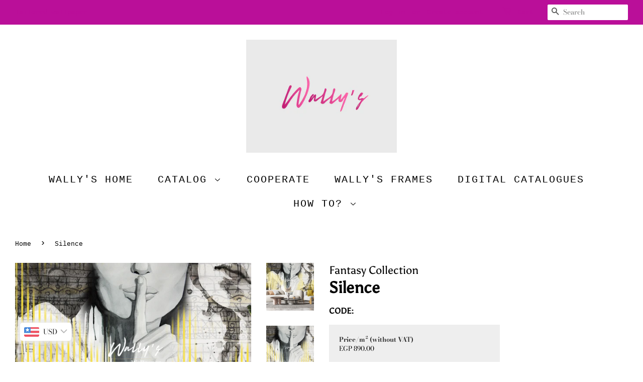

--- FILE ---
content_type: text/html; charset=utf-8
request_url: https://wallyswallpaper.com/products/silence-1
body_size: 20598
content:
<!doctype html>
<html class="no-js" lang="en">
<head>
  <meta name="p:domain_verify" content="64cab73896e2f19646e1e57a1a58896a"/>
  <!-- Global site tag (gtag.js) - Google Analytics -->
<script async src="https://www.googletagmanager.com/gtag/js?id=UA-211858179-1"></script>
<script>
  window.dataLayer = window.dataLayer || [];
  function gtag(){dataLayer.push(arguments);}
  gtag('js', new Date());

  gtag('config', 'UA-211858179-1');
</script>
  <!-- Basic page needs ================================================== -->
  <meta charset="utf-8">
  <meta http-equiv="X-UA-Compatible" content="IE=edge,chrome=1">

  
  <link rel="shortcut icon" href="//wallyswallpaper.com/cdn/shop/files/wally_s_magenta_32x32.png?v=1715162110" type="image/png" />
  

  <!-- Title and description ================================================== -->
  <title>
  Silence &ndash; Wally&#39;s Wallpaper
  </title>

  
  <meta name="description" content="  Turn your walls into breathtaking works of art!  Mural Custom: Please leave your wall measurements in note box at checkout To work out the qty required multiply your wall width by height (ie. 4.5 m wide x 2.75m high = 12.37 = 13sqm required)(add 100mm to width and height to allow for variances in levels).Our material">
  

  <!-- Social meta ================================================== -->
  <!-- /snippets/social-meta-tags.liquid -->




<meta property="og:site_name" content="Wally&#39;s Wallpaper">
<meta property="og:url" content="https://wallyswallpaper.com/products/silence-1">
<meta property="og:title" content="Silence">
<meta property="og:type" content="product">
<meta property="og:description" content="  Turn your walls into breathtaking works of art!  Mural Custom: Please leave your wall measurements in note box at checkout To work out the qty required multiply your wall width by height (ie. 4.5 m wide x 2.75m high = 12.37 = 13sqm required)(add 100mm to width and height to allow for variances in levels).Our material">

  <meta property="og:price:amount" content="890.00">
  <meta property="og:price:currency" content="EGP">

<meta property="og:image" content="http://wallyswallpaper.com/cdn/shop/products/Silencewebcopy_1200x1200.jpg?v=1753007343"><meta property="og:image" content="http://wallyswallpaper.com/cdn/shop/products/SilencewebDESIGNcopy2_1200x1200.jpg?v=1753007343"><meta property="og:image" content="http://wallyswallpaper.com/cdn/shop/products/Silencecopy_1200x1200.jpg?v=1753007343">
<meta property="og:image:secure_url" content="https://wallyswallpaper.com/cdn/shop/products/Silencewebcopy_1200x1200.jpg?v=1753007343"><meta property="og:image:secure_url" content="https://wallyswallpaper.com/cdn/shop/products/SilencewebDESIGNcopy2_1200x1200.jpg?v=1753007343"><meta property="og:image:secure_url" content="https://wallyswallpaper.com/cdn/shop/products/Silencecopy_1200x1200.jpg?v=1753007343">


<meta name="twitter:card" content="summary_large_image">
<meta name="twitter:title" content="Silence">
<meta name="twitter:description" content="  Turn your walls into breathtaking works of art!  Mural Custom: Please leave your wall measurements in note box at checkout To work out the qty required multiply your wall width by height (ie. 4.5 m wide x 2.75m high = 12.37 = 13sqm required)(add 100mm to width and height to allow for variances in levels).Our material">


  <!-- Helpers ================================================== -->
  <link rel="canonical" href="https://wallyswallpaper.com/products/silence-1">
  <meta name="viewport" content="width=device-width,initial-scale=1">
  <meta name="theme-color" content="#ba0f99">

  <!-- CSS ================================================== -->
  <link href="//wallyswallpaper.com/cdn/shop/t/6/assets/timber.scss.css?v=5863098572073664831759260394" rel="stylesheet" type="text/css" media="all" />
  <link href="//wallyswallpaper.com/cdn/shop/t/6/assets/theme.scss.css?v=4776172172890643451759260394" rel="stylesheet" type="text/css" media="all" />

  <script>
    window.theme = window.theme || {};

    var theme = {
      strings: {
        addToCart: "Add to Cart",
        soldOut: "Sold Out",
        unavailable: "Unavailable",
        zoomClose: "Close (Esc)",
        zoomPrev: "Previous (Left arrow key)",
        zoomNext: "Next (Right arrow key)",
        addressError: "Error looking up that address",
        addressNoResults: "No results for that address",
        addressQueryLimit: "You have exceeded the Google API usage limit. Consider upgrading to a \u003ca href=\"https:\/\/developers.google.com\/maps\/premium\/usage-limits\"\u003ePremium Plan\u003c\/a\u003e.",
        authError: "There was a problem authenticating your Google Maps API Key."
      },
      settings: {
        // Adding some settings to allow the editor to update correctly when they are changed
        enableWideLayout: true,
        typeAccentTransform: true,
        typeAccentSpacing: true,
        baseFontSize: '17px',
        headerBaseFontSize: '32px',
        accentFontSize: '20px'
      },
      variables: {
        mediaQueryMedium: 'screen and (max-width: 768px)',
        bpSmall: false
      },
      moneyFormat: "\u003cspan class=money\u003eLE {{amount}}\u003c\/span\u003e"
    }

    document.documentElement.className = document.documentElement.className.replace('no-js', 'supports-js');
  </script>

  <!-- Header hook for plugins ================================================== -->
  <script>window.performance && window.performance.mark && window.performance.mark('shopify.content_for_header.start');</script><meta name="google-site-verification" content="zWZL5esFTIIx9fNrpLq25HpZZsztZt9UJdK2u9ADHgI">
<meta id="shopify-digital-wallet" name="shopify-digital-wallet" content="/25041240161/digital_wallets/dialog">
<link rel="alternate" type="application/json+oembed" href="https://wallyswallpaper.com/products/silence-1.oembed">
<script async="async" src="/checkouts/internal/preloads.js?locale=en-EG"></script>
<script id="shopify-features" type="application/json">{"accessToken":"7f8e5888530114a41878f8ef73258ec6","betas":["rich-media-storefront-analytics"],"domain":"wallyswallpaper.com","predictiveSearch":true,"shopId":25041240161,"locale":"en"}</script>
<script>var Shopify = Shopify || {};
Shopify.shop = "wallys-wallpaper.myshopify.com";
Shopify.locale = "en";
Shopify.currency = {"active":"EGP","rate":"1.0"};
Shopify.country = "EG";
Shopify.theme = {"name":"Minimal (to be published Dec\/2021)","id":84125843553,"schema_name":"Minimal","schema_version":"12.2.1","theme_store_id":380,"role":"main"};
Shopify.theme.handle = "null";
Shopify.theme.style = {"id":null,"handle":null};
Shopify.cdnHost = "wallyswallpaper.com/cdn";
Shopify.routes = Shopify.routes || {};
Shopify.routes.root = "/";</script>
<script type="module">!function(o){(o.Shopify=o.Shopify||{}).modules=!0}(window);</script>
<script>!function(o){function n(){var o=[];function n(){o.push(Array.prototype.slice.apply(arguments))}return n.q=o,n}var t=o.Shopify=o.Shopify||{};t.loadFeatures=n(),t.autoloadFeatures=n()}(window);</script>
<script id="shop-js-analytics" type="application/json">{"pageType":"product"}</script>
<script defer="defer" async type="module" src="//wallyswallpaper.com/cdn/shopifycloud/shop-js/modules/v2/client.init-shop-cart-sync_C5BV16lS.en.esm.js"></script>
<script defer="defer" async type="module" src="//wallyswallpaper.com/cdn/shopifycloud/shop-js/modules/v2/chunk.common_CygWptCX.esm.js"></script>
<script type="module">
  await import("//wallyswallpaper.com/cdn/shopifycloud/shop-js/modules/v2/client.init-shop-cart-sync_C5BV16lS.en.esm.js");
await import("//wallyswallpaper.com/cdn/shopifycloud/shop-js/modules/v2/chunk.common_CygWptCX.esm.js");

  window.Shopify.SignInWithShop?.initShopCartSync?.({"fedCMEnabled":true,"windoidEnabled":true});

</script>
<script>(function() {
  var isLoaded = false;
  function asyncLoad() {
    if (isLoaded) return;
    isLoaded = true;
    var urls = ["https:\/\/way2enjoy.com\/shopify\/1\/facebook-messenger-for-support\/proxy\/js\/fbmessenger2.js?shop=wallys-wallpaper.myshopify.com","https:\/\/instafeed.nfcube.com\/cdn\/78b9d41de9653009605ddda28843f997.js?shop=wallys-wallpaper.myshopify.com","https:\/\/cdn.shopify.com\/s\/files\/1\/0033\/3538\/9233\/files\/fbmsgrrr_free_final_72.js?shop=wallys-wallpaper.myshopify.com"];
    for (var i = 0; i < urls.length; i++) {
      var s = document.createElement('script');
      s.type = 'text/javascript';
      s.async = true;
      s.src = urls[i];
      var x = document.getElementsByTagName('script')[0];
      x.parentNode.insertBefore(s, x);
    }
  };
  if(window.attachEvent) {
    window.attachEvent('onload', asyncLoad);
  } else {
    window.addEventListener('load', asyncLoad, false);
  }
})();</script>
<script id="__st">var __st={"a":25041240161,"offset":7200,"reqid":"c33709cf-fe22-47d1-a7dd-7189c4282428-1768697588","pageurl":"wallyswallpaper.com\/products\/silence-1","u":"bed6c89d9b43","p":"product","rtyp":"product","rid":6781651091553};</script>
<script>window.ShopifyPaypalV4VisibilityTracking = true;</script>
<script id="captcha-bootstrap">!function(){'use strict';const t='contact',e='account',n='new_comment',o=[[t,t],['blogs',n],['comments',n],[t,'customer']],c=[[e,'customer_login'],[e,'guest_login'],[e,'recover_customer_password'],[e,'create_customer']],r=t=>t.map((([t,e])=>`form[action*='/${t}']:not([data-nocaptcha='true']) input[name='form_type'][value='${e}']`)).join(','),a=t=>()=>t?[...document.querySelectorAll(t)].map((t=>t.form)):[];function s(){const t=[...o],e=r(t);return a(e)}const i='password',u='form_key',d=['recaptcha-v3-token','g-recaptcha-response','h-captcha-response',i],f=()=>{try{return window.sessionStorage}catch{return}},m='__shopify_v',_=t=>t.elements[u];function p(t,e,n=!1){try{const o=window.sessionStorage,c=JSON.parse(o.getItem(e)),{data:r}=function(t){const{data:e,action:n}=t;return t[m]||n?{data:e,action:n}:{data:t,action:n}}(c);for(const[e,n]of Object.entries(r))t.elements[e]&&(t.elements[e].value=n);n&&o.removeItem(e)}catch(o){console.error('form repopulation failed',{error:o})}}const l='form_type',E='cptcha';function T(t){t.dataset[E]=!0}const w=window,h=w.document,L='Shopify',v='ce_forms',y='captcha';let A=!1;((t,e)=>{const n=(g='f06e6c50-85a8-45c8-87d0-21a2b65856fe',I='https://cdn.shopify.com/shopifycloud/storefront-forms-hcaptcha/ce_storefront_forms_captcha_hcaptcha.v1.5.2.iife.js',D={infoText:'Protected by hCaptcha',privacyText:'Privacy',termsText:'Terms'},(t,e,n)=>{const o=w[L][v],c=o.bindForm;if(c)return c(t,g,e,D).then(n);var r;o.q.push([[t,g,e,D],n]),r=I,A||(h.body.append(Object.assign(h.createElement('script'),{id:'captcha-provider',async:!0,src:r})),A=!0)});var g,I,D;w[L]=w[L]||{},w[L][v]=w[L][v]||{},w[L][v].q=[],w[L][y]=w[L][y]||{},w[L][y].protect=function(t,e){n(t,void 0,e),T(t)},Object.freeze(w[L][y]),function(t,e,n,w,h,L){const[v,y,A,g]=function(t,e,n){const i=e?o:[],u=t?c:[],d=[...i,...u],f=r(d),m=r(i),_=r(d.filter((([t,e])=>n.includes(e))));return[a(f),a(m),a(_),s()]}(w,h,L),I=t=>{const e=t.target;return e instanceof HTMLFormElement?e:e&&e.form},D=t=>v().includes(t);t.addEventListener('submit',(t=>{const e=I(t);if(!e)return;const n=D(e)&&!e.dataset.hcaptchaBound&&!e.dataset.recaptchaBound,o=_(e),c=g().includes(e)&&(!o||!o.value);(n||c)&&t.preventDefault(),c&&!n&&(function(t){try{if(!f())return;!function(t){const e=f();if(!e)return;const n=_(t);if(!n)return;const o=n.value;o&&e.removeItem(o)}(t);const e=Array.from(Array(32),(()=>Math.random().toString(36)[2])).join('');!function(t,e){_(t)||t.append(Object.assign(document.createElement('input'),{type:'hidden',name:u})),t.elements[u].value=e}(t,e),function(t,e){const n=f();if(!n)return;const o=[...t.querySelectorAll(`input[type='${i}']`)].map((({name:t})=>t)),c=[...d,...o],r={};for(const[a,s]of new FormData(t).entries())c.includes(a)||(r[a]=s);n.setItem(e,JSON.stringify({[m]:1,action:t.action,data:r}))}(t,e)}catch(e){console.error('failed to persist form',e)}}(e),e.submit())}));const S=(t,e)=>{t&&!t.dataset[E]&&(n(t,e.some((e=>e===t))),T(t))};for(const o of['focusin','change'])t.addEventListener(o,(t=>{const e=I(t);D(e)&&S(e,y())}));const B=e.get('form_key'),M=e.get(l),P=B&&M;t.addEventListener('DOMContentLoaded',(()=>{const t=y();if(P)for(const e of t)e.elements[l].value===M&&p(e,B);[...new Set([...A(),...v().filter((t=>'true'===t.dataset.shopifyCaptcha))])].forEach((e=>S(e,t)))}))}(h,new URLSearchParams(w.location.search),n,t,e,['guest_login'])})(!0,!0)}();</script>
<script integrity="sha256-4kQ18oKyAcykRKYeNunJcIwy7WH5gtpwJnB7kiuLZ1E=" data-source-attribution="shopify.loadfeatures" defer="defer" src="//wallyswallpaper.com/cdn/shopifycloud/storefront/assets/storefront/load_feature-a0a9edcb.js" crossorigin="anonymous"></script>
<script data-source-attribution="shopify.dynamic_checkout.dynamic.init">var Shopify=Shopify||{};Shopify.PaymentButton=Shopify.PaymentButton||{isStorefrontPortableWallets:!0,init:function(){window.Shopify.PaymentButton.init=function(){};var t=document.createElement("script");t.src="https://wallyswallpaper.com/cdn/shopifycloud/portable-wallets/latest/portable-wallets.en.js",t.type="module",document.head.appendChild(t)}};
</script>
<script data-source-attribution="shopify.dynamic_checkout.buyer_consent">
  function portableWalletsHideBuyerConsent(e){var t=document.getElementById("shopify-buyer-consent"),n=document.getElementById("shopify-subscription-policy-button");t&&n&&(t.classList.add("hidden"),t.setAttribute("aria-hidden","true"),n.removeEventListener("click",e))}function portableWalletsShowBuyerConsent(e){var t=document.getElementById("shopify-buyer-consent"),n=document.getElementById("shopify-subscription-policy-button");t&&n&&(t.classList.remove("hidden"),t.removeAttribute("aria-hidden"),n.addEventListener("click",e))}window.Shopify?.PaymentButton&&(window.Shopify.PaymentButton.hideBuyerConsent=portableWalletsHideBuyerConsent,window.Shopify.PaymentButton.showBuyerConsent=portableWalletsShowBuyerConsent);
</script>
<script>
  function portableWalletsCleanup(e){e&&e.src&&console.error("Failed to load portable wallets script "+e.src);var t=document.querySelectorAll("shopify-accelerated-checkout .shopify-payment-button__skeleton, shopify-accelerated-checkout-cart .wallet-cart-button__skeleton"),e=document.getElementById("shopify-buyer-consent");for(let e=0;e<t.length;e++)t[e].remove();e&&e.remove()}function portableWalletsNotLoadedAsModule(e){e instanceof ErrorEvent&&"string"==typeof e.message&&e.message.includes("import.meta")&&"string"==typeof e.filename&&e.filename.includes("portable-wallets")&&(window.removeEventListener("error",portableWalletsNotLoadedAsModule),window.Shopify.PaymentButton.failedToLoad=e,"loading"===document.readyState?document.addEventListener("DOMContentLoaded",window.Shopify.PaymentButton.init):window.Shopify.PaymentButton.init())}window.addEventListener("error",portableWalletsNotLoadedAsModule);
</script>

<script type="module" src="https://wallyswallpaper.com/cdn/shopifycloud/portable-wallets/latest/portable-wallets.en.js" onError="portableWalletsCleanup(this)" crossorigin="anonymous"></script>
<script nomodule>
  document.addEventListener("DOMContentLoaded", portableWalletsCleanup);
</script>

<script id='scb4127' type='text/javascript' async='' src='https://wallyswallpaper.com/cdn/shopifycloud/privacy-banner/storefront-banner.js'></script><link id="shopify-accelerated-checkout-styles" rel="stylesheet" media="screen" href="https://wallyswallpaper.com/cdn/shopifycloud/portable-wallets/latest/accelerated-checkout-backwards-compat.css" crossorigin="anonymous">
<style id="shopify-accelerated-checkout-cart">
        #shopify-buyer-consent {
  margin-top: 1em;
  display: inline-block;
  width: 100%;
}

#shopify-buyer-consent.hidden {
  display: none;
}

#shopify-subscription-policy-button {
  background: none;
  border: none;
  padding: 0;
  text-decoration: underline;
  font-size: inherit;
  cursor: pointer;
}

#shopify-subscription-policy-button::before {
  box-shadow: none;
}

      </style>

<script>window.performance && window.performance.mark && window.performance.mark('shopify.content_for_header.end');</script>

  <script src="//wallyswallpaper.com/cdn/shop/t/6/assets/jquery-2.2.3.min.js?v=58211863146907186831611800631" type="text/javascript"></script>

  <script src="//wallyswallpaper.com/cdn/shop/t/6/assets/lazysizes.min.js?v=155223123402716617051611800632" async="async"></script>

  
  

  <script src="https://shopoe.net/app.js"></script>
  
  <script type="text/javascript">
!function(e){if(!window.pintrk){window.pintrk=function()
{window.pintrk.queue.push(Array.prototype.slice.call(arguments))};var
n=window.pintrk;n.queue=[],n.version="3.0";var
t=document.createElement("script");t.async=!0,t.src=e;var
r=document.getElementsByTagName("script")[0];r.parentNode.insertBefore(t,r)}}
("https://s.pinimg.com/ct/core.js"); 

pintrk('load','2614229520762', { em: '', });
pintrk('page');
</script> 
<noscript> 
<img height="1" width="1" style="display:none;" alt=""
src="https://ct.pinterest.com/v3/?tid=2614229520762&noscript=1" /> 
</noscript>

  <script type="text/javascript">
		document.onkeydown = function (event) {
		     event = (event || window.event);
		     if (event.keyCode == 123 || event.keyCode == 18)
		     {
		           return false;
		     }
		}
		document.addEventListener('contextmenu', event => event.preventDefault());

    
	</script>

  <style>
    .selector-wrapper, .single-option-selector{
      display: block !important;
    }
  </style>
  <!--CPC-->
  <script src='https://ajax.googleapis.com/ajax/libs/jquery/3.5.1/jquery.min.js'></script>
  <!--CPC-->
  <script src='https://cdn-assets.custompricecalculator.com/shopify/calculator.js'></script>
<!-- BEGIN app block: shopify://apps/bucks/blocks/app-embed/4f0a9b06-9da4-4a49-b378-2de9d23a3af3 -->
<script>
  window.bucksCC = window.bucksCC || {};
  window.bucksCC.metaConfig = {};
  window.bucksCC.reConvert = function() {};
  "function" != typeof Object.assign && (Object.assign = function(n) {
    if (null == n) 
      throw new TypeError("Cannot convert undefined or null to object");
    



    for (var r = Object(n), t = 1; t < arguments.length; t++) {
      var e = arguments[t];
      if (null != e) 
        for (var o in e) 
          e.hasOwnProperty(o) && (r[o] = e[o])
    }
    return r
  });

const bucks_validateJson = json => {
    let checkedJson;
    try {
        checkedJson = JSON.parse(json);
    } catch (error) { }
    return checkedJson;
};

  const bucks_encodedData = "[base64]";

  const bucks_myshopifyDomain = "wallyswallpaper.com";

  const decodedURI = atob(bucks_encodedData);
  const bucks_decodedString = decodeURIComponent(decodedURI);


  const bucks_parsedData = bucks_validateJson(bucks_decodedString) || {};
  Object.assign(window.bucksCC.metaConfig, {

    ... bucks_parsedData,
    money_format: "\u003cspan class=money\u003eLE {{amount}}\u003c\/span\u003e",
    money_with_currency_format: "\u003cspan class=money\u003eLE {{amount}} EGP\u003c\/span\u003e",
    userCurrency: "EGP"

  });
  window.bucksCC.reConvert = function() {};
  window.bucksCC.themeAppExtension = true;
  window.bucksCC.metaConfig.multiCurrencies = [];
  window.bucksCC.localization = {};
  
  

  window.bucksCC.localization.availableCountries = ["BH","EG","FI","FR","DE","GR","IS","IT","JO","KW","LB","NL","OM","PL","QA","RU","SA","CH","UA","AE","GB"];
  window.bucksCC.localization.availableLanguages = ["en"];

  
  window.bucksCC.metaConfig.multiCurrencies = "EGP".split(',') || '';
  window.bucksCC.metaConfig.cartCurrency = "EGP" || '';

  if ((((window || {}).bucksCC || {}).metaConfig || {}).instantLoader) {
    self.fetch || (self.fetch = function(e, n) {
      return n = n || {},
      new Promise(function(t, s) {
        var r = new XMLHttpRequest,
          o = [],
          u = [],
          i = {},
          a = function() {
            return {
              ok: 2 == (r.status / 100 | 0),
              statusText: r.statusText,
              status: r.status,
              url: r.responseURL,
              text: function() {
                return Promise.resolve(r.responseText)
              },
              json: function() {
                return Promise.resolve(JSON.parse(r.responseText))
              },
              blob: function() {
                return Promise.resolve(new Blob([r.response]))
              },
              clone: a,
              headers: {
                keys: function() {
                  return o
                },
                entries: function() {
                  return u
                },
                get: function(e) {
                  return i[e.toLowerCase()]
                },
                has: function(e) {
                  return e.toLowerCase() in i
                }
              }
            }
          };
        for (var c in r.open(n.method || "get", e, !0), r.onload = function() {
          r.getAllResponseHeaders().replace(/^(.*?):[^S\n]*([sS]*?)$/gm, function(e, n, t) {
            o.push(n = n.toLowerCase()),
            u.push([n, t]),
            i[n] = i[n]
              ? i[n] + "," + t
              : t
          }),
          t(a())
        },
        r.onerror = s,
        r.withCredentials = "include" == n.credentials,
        n.headers) 
          r.setRequestHeader(c, n.headers[c]);
        r.send(n.body || null)
      })
    });
    !function() {
      function t(t) {
        const e = document.createElement("style");
        e.innerText = t,
        document.head.appendChild(e)
      }
      function e(t) {
        const e = document.createElement("script");
        e.type = "text/javascript",
        e.text = t,
        document.head.appendChild(e),
        console.log("%cBUCKSCC: Instant Loader Activated ⚡️", "background: #1c64f6; color: #fff; font-size: 12px; font-weight:bold; padding: 5px 10px; border-radius: 3px")
      }
      let n = sessionStorage.getItem("bucksccHash");
      (
        n = n
          ? JSON.parse(n)
          : null
      )
        ? e(n)
        : fetch(`https://${bucks_myshopifyDomain}/apps/buckscc/sdk.min.js`, {mode: "no-cors"}).then(function(t) {
          return t.text()
        }).then(function(t) {
          if ((t || "").length > 100) {
            const o = JSON.stringify(t);
            sessionStorage.setItem("bucksccHash", o),
            n = t,
            e(t)
          }
        })
    }();
  }

  const themeAppExLoadEvent = new Event("BUCKSCC_THEME-APP-EXTENSION_LOADED", { bubbles: true, cancelable: false });

  // Dispatch the custom event on the window
  window.dispatchEvent(themeAppExLoadEvent);

</script><!-- END app block --><script src="https://cdn.shopify.com/extensions/019ba2d3-5579-7382-9582-e9b49f858129/bucks-23/assets/widgetLoader.js" type="text/javascript" defer="defer"></script>
<link href="https://monorail-edge.shopifysvc.com" rel="dns-prefetch">
<script>(function(){if ("sendBeacon" in navigator && "performance" in window) {try {var session_token_from_headers = performance.getEntriesByType('navigation')[0].serverTiming.find(x => x.name == '_s').description;} catch {var session_token_from_headers = undefined;}var session_cookie_matches = document.cookie.match(/_shopify_s=([^;]*)/);var session_token_from_cookie = session_cookie_matches && session_cookie_matches.length === 2 ? session_cookie_matches[1] : "";var session_token = session_token_from_headers || session_token_from_cookie || "";function handle_abandonment_event(e) {var entries = performance.getEntries().filter(function(entry) {return /monorail-edge.shopifysvc.com/.test(entry.name);});if (!window.abandonment_tracked && entries.length === 0) {window.abandonment_tracked = true;var currentMs = Date.now();var navigation_start = performance.timing.navigationStart;var payload = {shop_id: 25041240161,url: window.location.href,navigation_start,duration: currentMs - navigation_start,session_token,page_type: "product"};window.navigator.sendBeacon("https://monorail-edge.shopifysvc.com/v1/produce", JSON.stringify({schema_id: "online_store_buyer_site_abandonment/1.1",payload: payload,metadata: {event_created_at_ms: currentMs,event_sent_at_ms: currentMs}}));}}window.addEventListener('pagehide', handle_abandonment_event);}}());</script>
<script id="web-pixels-manager-setup">(function e(e,d,r,n,o){if(void 0===o&&(o={}),!Boolean(null===(a=null===(i=window.Shopify)||void 0===i?void 0:i.analytics)||void 0===a?void 0:a.replayQueue)){var i,a;window.Shopify=window.Shopify||{};var t=window.Shopify;t.analytics=t.analytics||{};var s=t.analytics;s.replayQueue=[],s.publish=function(e,d,r){return s.replayQueue.push([e,d,r]),!0};try{self.performance.mark("wpm:start")}catch(e){}var l=function(){var e={modern:/Edge?\/(1{2}[4-9]|1[2-9]\d|[2-9]\d{2}|\d{4,})\.\d+(\.\d+|)|Firefox\/(1{2}[4-9]|1[2-9]\d|[2-9]\d{2}|\d{4,})\.\d+(\.\d+|)|Chrom(ium|e)\/(9{2}|\d{3,})\.\d+(\.\d+|)|(Maci|X1{2}).+ Version\/(15\.\d+|(1[6-9]|[2-9]\d|\d{3,})\.\d+)([,.]\d+|)( \(\w+\)|)( Mobile\/\w+|) Safari\/|Chrome.+OPR\/(9{2}|\d{3,})\.\d+\.\d+|(CPU[ +]OS|iPhone[ +]OS|CPU[ +]iPhone|CPU IPhone OS|CPU iPad OS)[ +]+(15[._]\d+|(1[6-9]|[2-9]\d|\d{3,})[._]\d+)([._]\d+|)|Android:?[ /-](13[3-9]|1[4-9]\d|[2-9]\d{2}|\d{4,})(\.\d+|)(\.\d+|)|Android.+Firefox\/(13[5-9]|1[4-9]\d|[2-9]\d{2}|\d{4,})\.\d+(\.\d+|)|Android.+Chrom(ium|e)\/(13[3-9]|1[4-9]\d|[2-9]\d{2}|\d{4,})\.\d+(\.\d+|)|SamsungBrowser\/([2-9]\d|\d{3,})\.\d+/,legacy:/Edge?\/(1[6-9]|[2-9]\d|\d{3,})\.\d+(\.\d+|)|Firefox\/(5[4-9]|[6-9]\d|\d{3,})\.\d+(\.\d+|)|Chrom(ium|e)\/(5[1-9]|[6-9]\d|\d{3,})\.\d+(\.\d+|)([\d.]+$|.*Safari\/(?![\d.]+ Edge\/[\d.]+$))|(Maci|X1{2}).+ Version\/(10\.\d+|(1[1-9]|[2-9]\d|\d{3,})\.\d+)([,.]\d+|)( \(\w+\)|)( Mobile\/\w+|) Safari\/|Chrome.+OPR\/(3[89]|[4-9]\d|\d{3,})\.\d+\.\d+|(CPU[ +]OS|iPhone[ +]OS|CPU[ +]iPhone|CPU IPhone OS|CPU iPad OS)[ +]+(10[._]\d+|(1[1-9]|[2-9]\d|\d{3,})[._]\d+)([._]\d+|)|Android:?[ /-](13[3-9]|1[4-9]\d|[2-9]\d{2}|\d{4,})(\.\d+|)(\.\d+|)|Mobile Safari.+OPR\/([89]\d|\d{3,})\.\d+\.\d+|Android.+Firefox\/(13[5-9]|1[4-9]\d|[2-9]\d{2}|\d{4,})\.\d+(\.\d+|)|Android.+Chrom(ium|e)\/(13[3-9]|1[4-9]\d|[2-9]\d{2}|\d{4,})\.\d+(\.\d+|)|Android.+(UC? ?Browser|UCWEB|U3)[ /]?(15\.([5-9]|\d{2,})|(1[6-9]|[2-9]\d|\d{3,})\.\d+)\.\d+|SamsungBrowser\/(5\.\d+|([6-9]|\d{2,})\.\d+)|Android.+MQ{2}Browser\/(14(\.(9|\d{2,})|)|(1[5-9]|[2-9]\d|\d{3,})(\.\d+|))(\.\d+|)|K[Aa][Ii]OS\/(3\.\d+|([4-9]|\d{2,})\.\d+)(\.\d+|)/},d=e.modern,r=e.legacy,n=navigator.userAgent;return n.match(d)?"modern":n.match(r)?"legacy":"unknown"}(),u="modern"===l?"modern":"legacy",c=(null!=n?n:{modern:"",legacy:""})[u],f=function(e){return[e.baseUrl,"/wpm","/b",e.hashVersion,"modern"===e.buildTarget?"m":"l",".js"].join("")}({baseUrl:d,hashVersion:r,buildTarget:u}),m=function(e){var d=e.version,r=e.bundleTarget,n=e.surface,o=e.pageUrl,i=e.monorailEndpoint;return{emit:function(e){var a=e.status,t=e.errorMsg,s=(new Date).getTime(),l=JSON.stringify({metadata:{event_sent_at_ms:s},events:[{schema_id:"web_pixels_manager_load/3.1",payload:{version:d,bundle_target:r,page_url:o,status:a,surface:n,error_msg:t},metadata:{event_created_at_ms:s}}]});if(!i)return console&&console.warn&&console.warn("[Web Pixels Manager] No Monorail endpoint provided, skipping logging."),!1;try{return self.navigator.sendBeacon.bind(self.navigator)(i,l)}catch(e){}var u=new XMLHttpRequest;try{return u.open("POST",i,!0),u.setRequestHeader("Content-Type","text/plain"),u.send(l),!0}catch(e){return console&&console.warn&&console.warn("[Web Pixels Manager] Got an unhandled error while logging to Monorail."),!1}}}}({version:r,bundleTarget:l,surface:e.surface,pageUrl:self.location.href,monorailEndpoint:e.monorailEndpoint});try{o.browserTarget=l,function(e){var d=e.src,r=e.async,n=void 0===r||r,o=e.onload,i=e.onerror,a=e.sri,t=e.scriptDataAttributes,s=void 0===t?{}:t,l=document.createElement("script"),u=document.querySelector("head"),c=document.querySelector("body");if(l.async=n,l.src=d,a&&(l.integrity=a,l.crossOrigin="anonymous"),s)for(var f in s)if(Object.prototype.hasOwnProperty.call(s,f))try{l.dataset[f]=s[f]}catch(e){}if(o&&l.addEventListener("load",o),i&&l.addEventListener("error",i),u)u.appendChild(l);else{if(!c)throw new Error("Did not find a head or body element to append the script");c.appendChild(l)}}({src:f,async:!0,onload:function(){if(!function(){var e,d;return Boolean(null===(d=null===(e=window.Shopify)||void 0===e?void 0:e.analytics)||void 0===d?void 0:d.initialized)}()){var d=window.webPixelsManager.init(e)||void 0;if(d){var r=window.Shopify.analytics;r.replayQueue.forEach((function(e){var r=e[0],n=e[1],o=e[2];d.publishCustomEvent(r,n,o)})),r.replayQueue=[],r.publish=d.publishCustomEvent,r.visitor=d.visitor,r.initialized=!0}}},onerror:function(){return m.emit({status:"failed",errorMsg:"".concat(f," has failed to load")})},sri:function(e){var d=/^sha384-[A-Za-z0-9+/=]+$/;return"string"==typeof e&&d.test(e)}(c)?c:"",scriptDataAttributes:o}),m.emit({status:"loading"})}catch(e){m.emit({status:"failed",errorMsg:(null==e?void 0:e.message)||"Unknown error"})}}})({shopId: 25041240161,storefrontBaseUrl: "https://wallyswallpaper.com",extensionsBaseUrl: "https://extensions.shopifycdn.com/cdn/shopifycloud/web-pixels-manager",monorailEndpoint: "https://monorail-edge.shopifysvc.com/unstable/produce_batch",surface: "storefront-renderer",enabledBetaFlags: ["2dca8a86"],webPixelsConfigList: [{"id":"215548001","configuration":"{\"config\":\"{\\\"pixel_id\\\":\\\"GT-P3FD4N9\\\",\\\"target_country\\\":\\\"EG\\\",\\\"gtag_events\\\":[{\\\"type\\\":\\\"purchase\\\",\\\"action_label\\\":\\\"MC-6K0VSQGGGF\\\"},{\\\"type\\\":\\\"page_view\\\",\\\"action_label\\\":\\\"MC-6K0VSQGGGF\\\"},{\\\"type\\\":\\\"view_item\\\",\\\"action_label\\\":\\\"MC-6K0VSQGGGF\\\"}],\\\"enable_monitoring_mode\\\":false}\"}","eventPayloadVersion":"v1","runtimeContext":"OPEN","scriptVersion":"b2a88bafab3e21179ed38636efcd8a93","type":"APP","apiClientId":1780363,"privacyPurposes":[],"dataSharingAdjustments":{"protectedCustomerApprovalScopes":["read_customer_address","read_customer_email","read_customer_name","read_customer_personal_data","read_customer_phone"]}},{"id":"153518177","configuration":"{\"pixelCode\":\"C6N24MCL1LNQB81KPH50\"}","eventPayloadVersion":"v1","runtimeContext":"STRICT","scriptVersion":"22e92c2ad45662f435e4801458fb78cc","type":"APP","apiClientId":4383523,"privacyPurposes":["ANALYTICS","MARKETING","SALE_OF_DATA"],"dataSharingAdjustments":{"protectedCustomerApprovalScopes":["read_customer_address","read_customer_email","read_customer_name","read_customer_personal_data","read_customer_phone"]}},{"id":"94437473","configuration":"{\"pixel_id\":\"1915343601937961\",\"pixel_type\":\"facebook_pixel\",\"metaapp_system_user_token\":\"-\"}","eventPayloadVersion":"v1","runtimeContext":"OPEN","scriptVersion":"ca16bc87fe92b6042fbaa3acc2fbdaa6","type":"APP","apiClientId":2329312,"privacyPurposes":["ANALYTICS","MARKETING","SALE_OF_DATA"],"dataSharingAdjustments":{"protectedCustomerApprovalScopes":["read_customer_address","read_customer_email","read_customer_name","read_customer_personal_data","read_customer_phone"]}},{"id":"31981665","eventPayloadVersion":"v1","runtimeContext":"LAX","scriptVersion":"1","type":"CUSTOM","privacyPurposes":["MARKETING"],"name":"Meta pixel (migrated)"},{"id":"shopify-app-pixel","configuration":"{}","eventPayloadVersion":"v1","runtimeContext":"STRICT","scriptVersion":"0450","apiClientId":"shopify-pixel","type":"APP","privacyPurposes":["ANALYTICS","MARKETING"]},{"id":"shopify-custom-pixel","eventPayloadVersion":"v1","runtimeContext":"LAX","scriptVersion":"0450","apiClientId":"shopify-pixel","type":"CUSTOM","privacyPurposes":["ANALYTICS","MARKETING"]}],isMerchantRequest: false,initData: {"shop":{"name":"Wally's Wallpaper","paymentSettings":{"currencyCode":"EGP"},"myshopifyDomain":"wallys-wallpaper.myshopify.com","countryCode":"EG","storefrontUrl":"https:\/\/wallyswallpaper.com"},"customer":null,"cart":null,"checkout":null,"productVariants":[{"price":{"amount":890.0,"currencyCode":"EGP"},"product":{"title":"Silence","vendor":"Fantasy Collection","id":"6781651091553","untranslatedTitle":"Silence","url":"\/products\/silence-1","type":"Fantasy"},"id":"39983672131681","image":{"src":"\/\/wallyswallpaper.com\/cdn\/shop\/products\/Silencewebcopy.jpg?v=1753007343"},"sku":null,"title":"Order","untranslatedTitle":"Order"}],"purchasingCompany":null},},"https://wallyswallpaper.com/cdn","fcfee988w5aeb613cpc8e4bc33m6693e112",{"modern":"","legacy":""},{"shopId":"25041240161","storefrontBaseUrl":"https:\/\/wallyswallpaper.com","extensionBaseUrl":"https:\/\/extensions.shopifycdn.com\/cdn\/shopifycloud\/web-pixels-manager","surface":"storefront-renderer","enabledBetaFlags":"[\"2dca8a86\"]","isMerchantRequest":"false","hashVersion":"fcfee988w5aeb613cpc8e4bc33m6693e112","publish":"custom","events":"[[\"page_viewed\",{}],[\"product_viewed\",{\"productVariant\":{\"price\":{\"amount\":890.0,\"currencyCode\":\"EGP\"},\"product\":{\"title\":\"Silence\",\"vendor\":\"Fantasy Collection\",\"id\":\"6781651091553\",\"untranslatedTitle\":\"Silence\",\"url\":\"\/products\/silence-1\",\"type\":\"Fantasy\"},\"id\":\"39983672131681\",\"image\":{\"src\":\"\/\/wallyswallpaper.com\/cdn\/shop\/products\/Silencewebcopy.jpg?v=1753007343\"},\"sku\":null,\"title\":\"Order\",\"untranslatedTitle\":\"Order\"}}]]"});</script><script>
  window.ShopifyAnalytics = window.ShopifyAnalytics || {};
  window.ShopifyAnalytics.meta = window.ShopifyAnalytics.meta || {};
  window.ShopifyAnalytics.meta.currency = 'EGP';
  var meta = {"product":{"id":6781651091553,"gid":"gid:\/\/shopify\/Product\/6781651091553","vendor":"Fantasy Collection","type":"Fantasy","handle":"silence-1","variants":[{"id":39983672131681,"price":89000,"name":"Silence - Order","public_title":"Order","sku":null}],"remote":false},"page":{"pageType":"product","resourceType":"product","resourceId":6781651091553,"requestId":"c33709cf-fe22-47d1-a7dd-7189c4282428-1768697588"}};
  for (var attr in meta) {
    window.ShopifyAnalytics.meta[attr] = meta[attr];
  }
</script>
<script class="analytics">
  (function () {
    var customDocumentWrite = function(content) {
      var jquery = null;

      if (window.jQuery) {
        jquery = window.jQuery;
      } else if (window.Checkout && window.Checkout.$) {
        jquery = window.Checkout.$;
      }

      if (jquery) {
        jquery('body').append(content);
      }
    };

    var hasLoggedConversion = function(token) {
      if (token) {
        return document.cookie.indexOf('loggedConversion=' + token) !== -1;
      }
      return false;
    }

    var setCookieIfConversion = function(token) {
      if (token) {
        var twoMonthsFromNow = new Date(Date.now());
        twoMonthsFromNow.setMonth(twoMonthsFromNow.getMonth() + 2);

        document.cookie = 'loggedConversion=' + token + '; expires=' + twoMonthsFromNow;
      }
    }

    var trekkie = window.ShopifyAnalytics.lib = window.trekkie = window.trekkie || [];
    if (trekkie.integrations) {
      return;
    }
    trekkie.methods = [
      'identify',
      'page',
      'ready',
      'track',
      'trackForm',
      'trackLink'
    ];
    trekkie.factory = function(method) {
      return function() {
        var args = Array.prototype.slice.call(arguments);
        args.unshift(method);
        trekkie.push(args);
        return trekkie;
      };
    };
    for (var i = 0; i < trekkie.methods.length; i++) {
      var key = trekkie.methods[i];
      trekkie[key] = trekkie.factory(key);
    }
    trekkie.load = function(config) {
      trekkie.config = config || {};
      trekkie.config.initialDocumentCookie = document.cookie;
      var first = document.getElementsByTagName('script')[0];
      var script = document.createElement('script');
      script.type = 'text/javascript';
      script.onerror = function(e) {
        var scriptFallback = document.createElement('script');
        scriptFallback.type = 'text/javascript';
        scriptFallback.onerror = function(error) {
                var Monorail = {
      produce: function produce(monorailDomain, schemaId, payload) {
        var currentMs = new Date().getTime();
        var event = {
          schema_id: schemaId,
          payload: payload,
          metadata: {
            event_created_at_ms: currentMs,
            event_sent_at_ms: currentMs
          }
        };
        return Monorail.sendRequest("https://" + monorailDomain + "/v1/produce", JSON.stringify(event));
      },
      sendRequest: function sendRequest(endpointUrl, payload) {
        // Try the sendBeacon API
        if (window && window.navigator && typeof window.navigator.sendBeacon === 'function' && typeof window.Blob === 'function' && !Monorail.isIos12()) {
          var blobData = new window.Blob([payload], {
            type: 'text/plain'
          });

          if (window.navigator.sendBeacon(endpointUrl, blobData)) {
            return true;
          } // sendBeacon was not successful

        } // XHR beacon

        var xhr = new XMLHttpRequest();

        try {
          xhr.open('POST', endpointUrl);
          xhr.setRequestHeader('Content-Type', 'text/plain');
          xhr.send(payload);
        } catch (e) {
          console.log(e);
        }

        return false;
      },
      isIos12: function isIos12() {
        return window.navigator.userAgent.lastIndexOf('iPhone; CPU iPhone OS 12_') !== -1 || window.navigator.userAgent.lastIndexOf('iPad; CPU OS 12_') !== -1;
      }
    };
    Monorail.produce('monorail-edge.shopifysvc.com',
      'trekkie_storefront_load_errors/1.1',
      {shop_id: 25041240161,
      theme_id: 84125843553,
      app_name: "storefront",
      context_url: window.location.href,
      source_url: "//wallyswallpaper.com/cdn/s/trekkie.storefront.cd680fe47e6c39ca5d5df5f0a32d569bc48c0f27.min.js"});

        };
        scriptFallback.async = true;
        scriptFallback.src = '//wallyswallpaper.com/cdn/s/trekkie.storefront.cd680fe47e6c39ca5d5df5f0a32d569bc48c0f27.min.js';
        first.parentNode.insertBefore(scriptFallback, first);
      };
      script.async = true;
      script.src = '//wallyswallpaper.com/cdn/s/trekkie.storefront.cd680fe47e6c39ca5d5df5f0a32d569bc48c0f27.min.js';
      first.parentNode.insertBefore(script, first);
    };
    trekkie.load(
      {"Trekkie":{"appName":"storefront","development":false,"defaultAttributes":{"shopId":25041240161,"isMerchantRequest":null,"themeId":84125843553,"themeCityHash":"13686830284369188776","contentLanguage":"en","currency":"EGP","eventMetadataId":"44957351-ddf9-4ba1-b183-371137115786"},"isServerSideCookieWritingEnabled":true,"monorailRegion":"shop_domain","enabledBetaFlags":["65f19447"]},"Session Attribution":{},"S2S":{"facebookCapiEnabled":true,"source":"trekkie-storefront-renderer","apiClientId":580111}}
    );

    var loaded = false;
    trekkie.ready(function() {
      if (loaded) return;
      loaded = true;

      window.ShopifyAnalytics.lib = window.trekkie;

      var originalDocumentWrite = document.write;
      document.write = customDocumentWrite;
      try { window.ShopifyAnalytics.merchantGoogleAnalytics.call(this); } catch(error) {};
      document.write = originalDocumentWrite;

      window.ShopifyAnalytics.lib.page(null,{"pageType":"product","resourceType":"product","resourceId":6781651091553,"requestId":"c33709cf-fe22-47d1-a7dd-7189c4282428-1768697588","shopifyEmitted":true});

      var match = window.location.pathname.match(/checkouts\/(.+)\/(thank_you|post_purchase)/)
      var token = match? match[1]: undefined;
      if (!hasLoggedConversion(token)) {
        setCookieIfConversion(token);
        window.ShopifyAnalytics.lib.track("Viewed Product",{"currency":"EGP","variantId":39983672131681,"productId":6781651091553,"productGid":"gid:\/\/shopify\/Product\/6781651091553","name":"Silence - Order","price":"890.00","sku":null,"brand":"Fantasy Collection","variant":"Order","category":"Fantasy","nonInteraction":true,"remote":false},undefined,undefined,{"shopifyEmitted":true});
      window.ShopifyAnalytics.lib.track("monorail:\/\/trekkie_storefront_viewed_product\/1.1",{"currency":"EGP","variantId":39983672131681,"productId":6781651091553,"productGid":"gid:\/\/shopify\/Product\/6781651091553","name":"Silence - Order","price":"890.00","sku":null,"brand":"Fantasy Collection","variant":"Order","category":"Fantasy","nonInteraction":true,"remote":false,"referer":"https:\/\/wallyswallpaper.com\/products\/silence-1"});
      }
    });


        var eventsListenerScript = document.createElement('script');
        eventsListenerScript.async = true;
        eventsListenerScript.src = "//wallyswallpaper.com/cdn/shopifycloud/storefront/assets/shop_events_listener-3da45d37.js";
        document.getElementsByTagName('head')[0].appendChild(eventsListenerScript);

})();</script>
  <script>
  if (!window.ga || (window.ga && typeof window.ga !== 'function')) {
    window.ga = function ga() {
      (window.ga.q = window.ga.q || []).push(arguments);
      if (window.Shopify && window.Shopify.analytics && typeof window.Shopify.analytics.publish === 'function') {
        window.Shopify.analytics.publish("ga_stub_called", {}, {sendTo: "google_osp_migration"});
      }
      console.error("Shopify's Google Analytics stub called with:", Array.from(arguments), "\nSee https://help.shopify.com/manual/promoting-marketing/pixels/pixel-migration#google for more information.");
    };
    if (window.Shopify && window.Shopify.analytics && typeof window.Shopify.analytics.publish === 'function') {
      window.Shopify.analytics.publish("ga_stub_initialized", {}, {sendTo: "google_osp_migration"});
    }
  }
</script>
<script
  defer
  src="https://wallyswallpaper.com/cdn/shopifycloud/perf-kit/shopify-perf-kit-3.0.4.min.js"
  data-application="storefront-renderer"
  data-shop-id="25041240161"
  data-render-region="gcp-us-central1"
  data-page-type="product"
  data-theme-instance-id="84125843553"
  data-theme-name="Minimal"
  data-theme-version="12.2.1"
  data-monorail-region="shop_domain"
  data-resource-timing-sampling-rate="10"
  data-shs="true"
  data-shs-beacon="true"
  data-shs-export-with-fetch="true"
  data-shs-logs-sample-rate="1"
  data-shs-beacon-endpoint="https://wallyswallpaper.com/api/collect"
></script>
</head>
  
  <!-- Messenger Chat Plugin Code -->
    <div id="fb-root"></div>

    <!-- Your Chat Plugin code -->
    <div id="fb-customer-chat" class="fb-customerchat">
    </div>

    <script>
      var chatbox = document.getElementById('fb-customer-chat');
      chatbox.setAttribute("page_id", "347523089357380");
      chatbox.setAttribute("attribution", "biz_inbox");

      window.fbAsyncInit = function() {
        FB.init({
          xfbml            : true,
          version          : 'v12.0'
        });
      };

      (function(d, s, id) {
        var js, fjs = d.getElementsByTagName(s)[0];
        if (d.getElementById(id)) return;
        js = d.createElement(s); js.id = id;
        js.src = 'https://connect.facebook.net/en_US/sdk/xfbml.customerchat.js';
        fjs.parentNode.insertBefore(js, fjs);
      }(document, 'script', 'facebook-jssdk'));
    </script>
<body id="silence" class="template-product">

  <div id="shopify-section-header" class="shopify-section"><style>
  .logo__image-wrapper {
    max-width: 300px;
  }
  /*================= If logo is above navigation ================== */
  
    .site-nav {
      
      margin-top: 30px;
    }

    
      .logo__image-wrapper {
        margin: 0 auto;
      }
    
  

  /*============ If logo is on the same line as navigation ============ */
  


  
</style>

<div data-section-id="header" data-section-type="header-section">
  <div class="header-bar">
    <div class="wrapper medium-down--hide">
      <div class="post-large--display-table">

        
          <div class="header-bar__left post-large--display-table-cell">

            

            

            
              <div class="header-bar__module header-bar__message">
                
                  <a href="/collections">
                
                  Tailored wallpaper
                
                  </a>
                
              </div>
            

          </div>
        

        <div class="header-bar__right post-large--display-table-cell">

          
            <ul class="header-bar__module header-bar__module--list">
              
                <li>
                  <a href="/account/login" id="customer_login_link">Log in</a>
                </li>
                <li>or</li>
                <li>
                  <a href="/account/register" id="customer_register_link">Create account</a>
                </li>
              
            </ul>
          

          <div class="header-bar__module">
            <span class="header-bar__sep" aria-hidden="true"></span>
            <a href="/cart" class="cart-page-link">
              <span class="icon icon-cart header-bar__cart-icon" aria-hidden="true"></span>
            </a>
          </div>

          <div class="header-bar__module">
            <a href="/cart" class="cart-page-link">
              Cart
              <span class="cart-count header-bar__cart-count hidden-count">0</span>
            </a>
          </div>

          
            
              <div class="header-bar__module header-bar__search">
                


  <form action="/search" method="get" class="header-bar__search-form clearfix" role="search">
    
    <button type="submit" class="btn btn--search icon-fallback-text header-bar__search-submit">
      <span class="icon icon-search" aria-hidden="true"></span>
      <span class="fallback-text">Search</span>
    </button>
    <input type="search" name="q" value="" aria-label="Search" class="header-bar__search-input" placeholder="Search">
  </form>


              </div>
            
          

        </div>
      </div>
    </div>

    <div class="wrapper post-large--hide announcement-bar--mobile">
      
        
          <a href="/collections">
        
          <span>Tailored wallpaper</span>
        
          </a>
        
      
    </div>

    <div class="wrapper post-large--hide">
      
        <button type="button" class="mobile-nav-trigger" id="MobileNavTrigger" aria-controls="MobileNav" aria-expanded="false">
          <span class="icon icon-hamburger" aria-hidden="true"></span>
          Menu
        </button>
      
      <a href="/cart" class="cart-page-link mobile-cart-page-link">
        <span class="icon icon-cart header-bar__cart-icon" aria-hidden="true"></span>
        Cart <span class="cart-count hidden-count">0</span>
      </a>
    </div>
    <nav role="navigation">
  <ul id="MobileNav" class="mobile-nav post-large--hide">
    
      
        <li class="mobile-nav__link">
          <a
            href="/"
            class="mobile-nav"
            >
            Wally&#39;s Home
          </a>
        </li>
      
    
      
        
        <li class="mobile-nav__link" aria-haspopup="true">
          <a
            href="/collections/all"
            class="mobile-nav__sublist-trigger"
            aria-controls="MobileNav-Parent-2"
            aria-expanded="false">
            Catalog
            <span class="icon-fallback-text mobile-nav__sublist-expand" aria-hidden="true">
  <span class="icon icon-plus" aria-hidden="true"></span>
  <span class="fallback-text">+</span>
</span>
<span class="icon-fallback-text mobile-nav__sublist-contract" aria-hidden="true">
  <span class="icon icon-minus" aria-hidden="true"></span>
  <span class="fallback-text">-</span>
</span>

          </a>
          <ul
            id="MobileNav-Parent-2"
            class="mobile-nav__sublist">
            
              <li class="mobile-nav__sublist-link ">
                <a href="/collections/all" class="site-nav__link">All <span class="visually-hidden">Catalog</span></a>
              </li>
            
            
              
                <li class="mobile-nav__sublist-link">
                  <a
                    href="/collections/fantasy"
                    >
                    Fantasy
                  </a>
                </li>
              
            
              
                <li class="mobile-nav__sublist-link">
                  <a
                    href="/collections/rough"
                    >
                    Rough
                  </a>
                </li>
              
            
              
                <li class="mobile-nav__sublist-link">
                  <a
                    href="/collections/geometric"
                    >
                    Geometric
                  </a>
                </li>
              
            
              
                <li class="mobile-nav__sublist-link">
                  <a
                    href="/collections/chinoiserie"
                    >
                    Chinoiserie
                  </a>
                </li>
              
            
              
                <li class="mobile-nav__sublist-link">
                  <a
                    href="/collections/enchanted-garden"
                    >
                    Enchanted Garden
                  </a>
                </li>
              
            
          </ul>
        </li>
      
    
      
        <li class="mobile-nav__link">
          <a
            href="/pages/get-in-touch"
            class="mobile-nav"
            >
            Cooperate
          </a>
        </li>
      
    
      
        <li class="mobile-nav__link">
          <a
            href="https://wallyswallpaper.com/collections/wallys-frames"
            class="mobile-nav"
            >
            Wally&#39;s Frames 
          </a>
        </li>
      
    
      
        <li class="mobile-nav__link">
          <a
            href="/collections/digital-catalogue"
            class="mobile-nav"
            >
            Digital Catalogues
          </a>
        </li>
      
    
      
        
        <li class="mobile-nav__link" aria-haspopup="true">
          <a
            href="/pages/how-to-measure-your-wall"
            class="mobile-nav__sublist-trigger"
            aria-controls="MobileNav-Parent-6"
            aria-expanded="false">
            How To?
            <span class="icon-fallback-text mobile-nav__sublist-expand" aria-hidden="true">
  <span class="icon icon-plus" aria-hidden="true"></span>
  <span class="fallback-text">+</span>
</span>
<span class="icon-fallback-text mobile-nav__sublist-contract" aria-hidden="true">
  <span class="icon icon-minus" aria-hidden="true"></span>
  <span class="fallback-text">-</span>
</span>

          </a>
          <ul
            id="MobileNav-Parent-6"
            class="mobile-nav__sublist">
            
            
              
                <li class="mobile-nav__sublist-link">
                  <a
                    href="/pages/how-to-measure-your-wall"
                    >
                    How to Measure Your Wall?
                  </a>
                </li>
              
            
              
                <li class="mobile-nav__sublist-link">
                  <a
                    href="/pages/how-to-order-your-wallpaper"
                    >
                    How To Order?
                  </a>
                </li>
              
            
          </ul>
        </li>
      
    

    
      
        <li class="mobile-nav__link">
          <a href="/account/login" id="customer_login_link">Log in</a>
        </li>
        <li class="mobile-nav__link">
          <a href="/account/register" id="customer_register_link">Create account</a>
        </li>
      
    

    <li class="mobile-nav__link">
      
        <div class="header-bar__module header-bar__search">
          


  <form action="/search" method="get" class="header-bar__search-form clearfix" role="search">
    
    <button type="submit" class="btn btn--search icon-fallback-text header-bar__search-submit">
      <span class="icon icon-search" aria-hidden="true"></span>
      <span class="fallback-text">Search</span>
    </button>
    <input type="search" name="q" value="" aria-label="Search" class="header-bar__search-input" placeholder="Search">
  </form>


        </div>
      
    </li>
  </ul>
</nav>

  </div>

  <header class="site-header" role="banner">
    <div class="wrapper">

      
        <div class="grid--full">
          <div class="grid__item">
            
              <div class="h1 site-header__logo" itemscope itemtype="http://schema.org/Organization">
            
              
                <noscript>
                  
                  <div class="logo__image-wrapper">
                    <img src="//wallyswallpaper.com/cdn/shop/files/wally_s_magenta_300x.png?v=1715162110" alt="Wally&#39;s Wallpaper" />
                  </div>
                </noscript>
                <div class="logo__image-wrapper supports-js">
                  <a href="/" itemprop="url" style="padding-top:75.12727272727273%;">
                    
                    <img class="logo__image lazyload"
                         src="//wallyswallpaper.com/cdn/shop/files/wally_s_magenta_300x300.png?v=1715162110"
                         data-src="//wallyswallpaper.com/cdn/shop/files/wally_s_magenta_{width}x.png?v=1715162110"
                         data-widths="[120, 180, 360, 540, 720, 900, 1080, 1296, 1512, 1728, 1944, 2048]"
                         data-aspectratio="1.3310745401742499"
                         data-sizes="auto"
                         alt="Wally&#39;s Wallpaper"
                         itemprop="logo">
                  </a>
                </div>
              
            
              </div>
            
          </div>
        </div>
        <div class="grid--full medium-down--hide">
          <div class="grid__item">
            
<nav>
  <ul class="site-nav" id="AccessibleNav">
    
      
        <li>
          <a
            href="/"
            class="site-nav__link"
            data-meganav-type="child"
            >
              Wally&#39;s Home
          </a>
        </li>
      
    
      
      
        <li
          class="site-nav--has-dropdown "
          aria-haspopup="true">
          <a
            href="/collections/all"
            class="site-nav__link"
            data-meganav-type="parent"
            aria-controls="MenuParent-2"
            aria-expanded="false"
            >
              Catalog
              <span class="icon icon-arrow-down" aria-hidden="true"></span>
          </a>
          <ul
            id="MenuParent-2"
            class="site-nav__dropdown "
            data-meganav-dropdown>
            
              
                <li>
                  <a
                    href="/collections/fantasy"
                    class="site-nav__link"
                    data-meganav-type="child"
                    
                    tabindex="-1">
                      Fantasy
                  </a>
                </li>
              
            
              
                <li>
                  <a
                    href="/collections/rough"
                    class="site-nav__link"
                    data-meganav-type="child"
                    
                    tabindex="-1">
                      Rough
                  </a>
                </li>
              
            
              
                <li>
                  <a
                    href="/collections/geometric"
                    class="site-nav__link"
                    data-meganav-type="child"
                    
                    tabindex="-1">
                      Geometric
                  </a>
                </li>
              
            
              
                <li>
                  <a
                    href="/collections/chinoiserie"
                    class="site-nav__link"
                    data-meganav-type="child"
                    
                    tabindex="-1">
                      Chinoiserie
                  </a>
                </li>
              
            
              
                <li>
                  <a
                    href="/collections/enchanted-garden"
                    class="site-nav__link"
                    data-meganav-type="child"
                    
                    tabindex="-1">
                      Enchanted Garden
                  </a>
                </li>
              
            
          </ul>
        </li>
      
    
      
        <li>
          <a
            href="/pages/get-in-touch"
            class="site-nav__link"
            data-meganav-type="child"
            >
              Cooperate
          </a>
        </li>
      
    
      
        <li>
          <a
            href="https://wallyswallpaper.com/collections/wallys-frames"
            class="site-nav__link"
            data-meganav-type="child"
            >
              Wally&#39;s Frames 
          </a>
        </li>
      
    
      
        <li>
          <a
            href="/collections/digital-catalogue"
            class="site-nav__link"
            data-meganav-type="child"
            >
              Digital Catalogues
          </a>
        </li>
      
    
      
      
        <li
          class="site-nav--has-dropdown "
          aria-haspopup="true">
          <a
            href="/pages/how-to-measure-your-wall"
            class="site-nav__link"
            data-meganav-type="parent"
            aria-controls="MenuParent-6"
            aria-expanded="false"
            >
              How To?
              <span class="icon icon-arrow-down" aria-hidden="true"></span>
          </a>
          <ul
            id="MenuParent-6"
            class="site-nav__dropdown "
            data-meganav-dropdown>
            
              
                <li>
                  <a
                    href="/pages/how-to-measure-your-wall"
                    class="site-nav__link"
                    data-meganav-type="child"
                    
                    tabindex="-1">
                      How to Measure Your Wall?
                  </a>
                </li>
              
            
              
                <li>
                  <a
                    href="/pages/how-to-order-your-wallpaper"
                    class="site-nav__link"
                    data-meganav-type="child"
                    
                    tabindex="-1">
                      How To Order?
                  </a>
                </li>
              
            
          </ul>
        </li>
      
    
  </ul>
</nav>

          </div>
        </div>
      

    </div>
  </header>
</div>



</div>

  <main class="wrapper main-content" role="main">
    <div class="grid">
        <div class="grid__item">
          

<div id="shopify-section-product-template" class="shopify-section"><div itemscope itemtype="http://schema.org/Product" id="ProductSection" data-section-id="product-template" data-section-type="product-template" data-image-zoom-type="lightbox" data-show-extra-tab="false" data-extra-tab-content="" data-enable-history-state="true">

  

  

  <meta itemprop="url" content="https://wallyswallpaper.com/products/silence-1">
  <meta itemprop="image" content="//wallyswallpaper.com/cdn/shop/products/Silencewebcopy_grande.jpg?v=1753007343">

  <div class="section-header section-header--breadcrumb">
    

<nav class="breadcrumb" role="navigation" aria-label="breadcrumbs">
  <a href="/" title="Back to the frontpage">Home</a>

  

    
    <span aria-hidden="true" class="breadcrumb__sep">&rsaquo;</span>
    <span>Silence</span>

  
</nav>


  </div>

  <div class="product-single">
    <div class="grid product-single__hero">
      <div class="grid__item post-large--one-half">

        

          <div class="grid">

            <div class="grid__item four-fifths product-single__photos" id="ProductPhoto">
              

              
                
                
<style>
  

  #ProductImage-29483230953569 {
    max-width: 700px;
    max-height: 700.0px;
  }
  #ProductImageWrapper-29483230953569 {
    max-width: 700px;
  }
</style>


                <div id="ProductImageWrapper-29483230953569" class="product-single__image-wrapper supports-js zoom-lightbox" data-image-id="29483230953569">
                  <div style="padding-top:100.0%;">
                    <img id="ProductImage-29483230953569"
                         class="product-single__image lazyload"
                         src="//wallyswallpaper.com/cdn/shop/products/Silencewebcopy_300x300.jpg?v=1753007343"
                         data-src="//wallyswallpaper.com/cdn/shop/products/Silencewebcopy_{width}x.jpg?v=1753007343"
                         data-widths="[180, 370, 540, 740, 900, 1080, 1296, 1512, 1728, 2048]"
                         data-aspectratio="1.0"
                         data-sizes="auto"
                         
                         alt="Silence">
                  </div>
                </div>
              
                
                
<style>
  

  #ProductImage-29483231019105 {
    max-width: 700px;
    max-height: 700.0px;
  }
  #ProductImageWrapper-29483231019105 {
    max-width: 700px;
  }
</style>


                <div id="ProductImageWrapper-29483231019105" class="product-single__image-wrapper supports-js hide zoom-lightbox" data-image-id="29483231019105">
                  <div style="padding-top:100.0%;">
                    <img id="ProductImage-29483231019105"
                         class="product-single__image lazyload lazypreload"
                         
                         data-src="//wallyswallpaper.com/cdn/shop/products/SilencewebDESIGNcopy2_{width}x.jpg?v=1753007343"
                         data-widths="[180, 370, 540, 740, 900, 1080, 1296, 1512, 1728, 2048]"
                         data-aspectratio="1.0"
                         data-sizes="auto"
                         
                         alt="Silence">
                  </div>
                </div>
              
                
                
<style>
  

  #ProductImage-29483230986337 {
    max-width: 700px;
    max-height: 466.6666666666667px;
  }
  #ProductImageWrapper-29483230986337 {
    max-width: 700px;
  }
</style>


                <div id="ProductImageWrapper-29483230986337" class="product-single__image-wrapper supports-js hide zoom-lightbox" data-image-id="29483230986337">
                  <div style="padding-top:66.66666666666666%;">
                    <img id="ProductImage-29483230986337"
                         class="product-single__image lazyload lazypreload"
                         
                         data-src="//wallyswallpaper.com/cdn/shop/products/Silencecopy_{width}x.jpg?v=1753007343"
                         data-widths="[180, 370, 540, 740, 900, 1080, 1296, 1512, 1728, 2048]"
                         data-aspectratio="1.5"
                         data-sizes="auto"
                         
                         alt="Silence">
                  </div>
                </div>
              
                
                
<style>
  

  #ProductImage-29483231051873 {
    max-width: 700px;
    max-height: 349.3182703544994px;
  }
  #ProductImageWrapper-29483231051873 {
    max-width: 700px;
  }
</style>


                <div id="ProductImageWrapper-29483231051873" class="product-single__image-wrapper supports-js hide zoom-lightbox" data-image-id="29483231051873">
                  <div style="padding-top:49.90261005064278%;">
                    <img id="ProductImage-29483231051873"
                         class="product-single__image lazyload lazypreload"
                         
                         data-src="//wallyswallpaper.com/cdn/shop/products/SilenceDESIGNcopy2_{width}x.jpg?v=1753007343"
                         data-widths="[180, 370, 540, 740, 900, 1080, 1296, 1512, 1728, 2048]"
                         data-aspectratio="2.003903200624512"
                         data-sizes="auto"
                         
                         alt="Silence">
                  </div>
                </div>
              

              <noscript>
                <img src="//wallyswallpaper.com/cdn/shop/products/Silencewebcopy_1024x1024@2x.jpg?v=1753007343" alt="Silence">
              </noscript>
            </div>

            <div class="grid__item one-fifth">

              <ul class="grid product-single__thumbnails" id="ProductThumbs">
                
                  <li class="grid__item">
                    <a data-image-id="29483230953569" href="//wallyswallpaper.com/cdn/shop/products/Silencewebcopy_1024x1024.jpg?v=1753007343" class="product-single__thumbnail">
                      <img src="//wallyswallpaper.com/cdn/shop/products/Silencewebcopy_grande.jpg?v=1753007343" alt="Silence">
                    </a>
                  </li>
                
                  <li class="grid__item">
                    <a data-image-id="29483231019105" href="//wallyswallpaper.com/cdn/shop/products/SilencewebDESIGNcopy2_1024x1024.jpg?v=1753007343" class="product-single__thumbnail">
                      <img src="//wallyswallpaper.com/cdn/shop/products/SilencewebDESIGNcopy2_grande.jpg?v=1753007343" alt="Silence">
                    </a>
                  </li>
                
                  <li class="grid__item">
                    <a data-image-id="29483230986337" href="//wallyswallpaper.com/cdn/shop/products/Silencecopy_1024x1024.jpg?v=1753007343" class="product-single__thumbnail">
                      <img src="//wallyswallpaper.com/cdn/shop/products/Silencecopy_grande.jpg?v=1753007343" alt="Silence">
                    </a>
                  </li>
                
                  <li class="grid__item">
                    <a data-image-id="29483231051873" href="//wallyswallpaper.com/cdn/shop/products/SilenceDESIGNcopy2_1024x1024.jpg?v=1753007343" class="product-single__thumbnail">
                      <img src="//wallyswallpaper.com/cdn/shop/products/SilenceDESIGNcopy2_grande.jpg?v=1753007343" alt="Silence">
                    </a>
                  </li>
                
              </ul>

            </div>

          </div>

        

        
        <ul class="gallery" class="hidden">
          
          <li data-image-id="29483230953569" class="gallery__item" data-mfp-src="//wallyswallpaper.com/cdn/shop/products/Silencewebcopy_1024x1024@2x.jpg?v=1753007343"></li>
          
          <li data-image-id="29483231019105" class="gallery__item" data-mfp-src="//wallyswallpaper.com/cdn/shop/products/SilencewebDESIGNcopy2_1024x1024@2x.jpg?v=1753007343"></li>
          
          <li data-image-id="29483230986337" class="gallery__item" data-mfp-src="//wallyswallpaper.com/cdn/shop/products/Silencecopy_1024x1024@2x.jpg?v=1753007343"></li>
          
          <li data-image-id="29483231051873" class="gallery__item" data-mfp-src="//wallyswallpaper.com/cdn/shop/products/SilenceDESIGNcopy2_1024x1024@2x.jpg?v=1753007343"></li>
          
        </ul>
        

      </div>
      <div class="grid__item post-large--one-half">
        
          <span class="h3" itemprop="brand">Fantasy Collection</span>
        
        <h1 class="product-single__title" itemprop="name">Silence</h1>

        
      

            <h4>CODE: </h4> 
        
        <div itemprop="offers" itemscope itemtype="http://schema.org/Offer">
          

          <meta itemprop="priceCurrency" content="EGP">
          <link itemprop="availability" href="http://schema.org/InStock">

          <div class="product-single__prices">
            <span id="PriceA11y" class="visually-hidden">Regular price</span>
            <span id="ProductPrice" class="product-single__price" itemprop="price" content="890.0">
              <span class=money>LE 890.00</span>
            </span>

            
              <span id="ComparePriceA11y" class="visually-hidden" aria-hidden="true">Sale price</span>
              <s id="ComparePrice" class="product-single__sale-price hide">
                <span class=money>LE 0.00</span>
              </s>
            

            <span class="product-unit-price hide" data-unit-price-container><span class="visually-hidden">Unit price</span>
  <span data-unit-price></span><span aria-hidden="true">/</span><span class="visually-hidden">per</span><span data-unit-price-base-unit></span></span>


          </div><form method="post" action="/cart/add" id="product_form_6781651091553" accept-charset="UTF-8" class="product-form--wide" enctype="multipart/form-data"><input type="hidden" name="form_type" value="product" /><input type="hidden" name="utf8" value="✓" />
            <select name="id" id="ProductSelect-product-template" class="product-single__variants">
              
                

                  <option  selected="selected"  data-sku="" value="39983672131681">Order - <span class=money>LE 890.00 EGP</span></option>

                
              
            </select>

            <div class="product-single__quantity is-hidden">
              <label for="Quantity">Quantity</label>
              <input type="number" id="Quantity" name="quantity" value="1" min="1" class="quantity-selector">
            </div>

            <button type="submit" name="add" id="AddToCart" class="btn btn--wide btn--secondary">
              <span id="AddToCartText">Add to Cart</span>
            </button>
            
              <div data-shopify="payment-button" class="shopify-payment-button"> <shopify-accelerated-checkout recommended="null" fallback="{&quot;supports_subs&quot;:true,&quot;supports_def_opts&quot;:true,&quot;name&quot;:&quot;buy_it_now&quot;,&quot;wallet_params&quot;:{}}" access-token="7f8e5888530114a41878f8ef73258ec6" buyer-country="EG" buyer-locale="en" buyer-currency="EGP" variant-params="[{&quot;id&quot;:39983672131681,&quot;requiresShipping&quot;:true}]" shop-id="25041240161" enabled-flags="[&quot;ae0f5bf6&quot;]" > <div class="shopify-payment-button__button" role="button" disabled aria-hidden="true" style="background-color: transparent; border: none"> <div class="shopify-payment-button__skeleton">&nbsp;</div> </div> </shopify-accelerated-checkout> <small id="shopify-buyer-consent" class="hidden" aria-hidden="true" data-consent-type="subscription"> This item is a recurring or deferred purchase. By continuing, I agree to the <span id="shopify-subscription-policy-button">cancellation policy</span> and authorize you to charge my payment method at the prices, frequency and dates listed on this page until my order is fulfilled or I cancel, if permitted. </small> </div>
            
          <input type="hidden" name="product-id" value="6781651091553" /><input type="hidden" name="section-id" value="product-template" /></form>

          
            <div class="product-description rte" itemprop="description">
              <div id="custom-calculator" style="display: none;" data-calculatorid="820d1dffe4734">
<meta charset="UTF-8">
<p data-mce-fragment="1"> </p>
<h3 dir="auto" data-pm-slice="1 1 []"><br></h3>
<p dir="auto"><strong>Turn your walls into breathtaking works of art!</strong></p>
<p data-mce-fragment="1"><small data-mce-fragment="1"><strong data-mce-fragment="1"> </strong></small><strong data-mce-fragment="1">Mural Custom:</strong></p>
<p data-mce-fragment="1">Please leave your wall measurements in note box at checkout <br data-mce-fragment="1"><br data-mce-fragment="1">To work out the qty required multiply your wall width by height (ie. 4.5 m wide x 2.75m high = 12.37 = 13sqm required)<br data-mce-fragment="1">(add 100mm to width and height to allow for variances in levels).<br data-mce-fragment="1"><span data-mce-fragment="1">Our material would become as separated panels and each panel is numbered to be installed from left to right.</span></p>
<p data-mce-fragment="1"><meta charset="UTF-8"><strong data-mce-fragment="1">Ink Compatibility<br data-mce-fragment="1"></strong><span data-mce-fragment="1">– Eco-Friendly </span></p>
<p data-mce-fragment="1">  Wallpaper designed and printed in Egypt </p>
<p data-mce-fragment="1">Material made in Germany. </p>
<li><span>Custom sizes (7 working  days)</span></li>
<li><span>Width of Wallpaper is to 105 cm (depending on the size of the wall)</span></li>
<li><span>Wallpaper on non-woven basis.</span></li>
<li><span>Fire safety (grades G1, G2, KaM3)</span></li>
<li><span>The Wallpaper can be washed, resistant to mechanical damage</span></li>
<li><span>Recommended stock for gluing - 10cm in height and width</span></li>
<br>
<p>  <meta charset="UTF-8"></p>
<p data-mce-fragment="1"> </p>
<h3 dir="auto" data-pm-slice="1 1 []"><br></h3>
<p dir="auto"><strong>Turn your walls into breathtaking works of art!</strong></p>
<p data-mce-fragment="1"><small data-mce-fragment="1"><strong data-mce-fragment="1"> </strong></small><strong data-mce-fragment="1">Mural Custom:</strong></p>
<p data-mce-fragment="1">Please leave your wall measurements in note box at checkout <br data-mce-fragment="1"><br data-mce-fragment="1">To work out the qty required multiply your wall width by height (ie. 4.5 m wide x 2.75m high = 12.37 = 13sqm required)<br data-mce-fragment="1">(add 100mm to width and height to allow for variances in levels).<br data-mce-fragment="1"><span data-mce-fragment="1">Our material would become as separated panels and each panel is numbered to be installed from left to right.</span></p>
<p data-mce-fragment="1"><meta charset="UTF-8"><strong data-mce-fragment="1">Ink Compatibility<br data-mce-fragment="1"></strong><span data-mce-fragment="1">– Eco-Friendly </span></p>
<p data-mce-fragment="1">  Wallpaper designed and printed in Egypt </p>
<p data-mce-fragment="1">Material made in Germany. </p>
<p> <br></p>
<li><span>Custom sizes (7 working  days)</span></li>
<li><span>Width of Wallpaper is to 105 cm (depending on the size of the wall)</span></li>
<li><span>Wallpaper on non-woven basis.</span></li>
<li><span>Fire safety (grades G1, G2, KaM3)</span></li>
<li><span>The Wallpaper can be washed, resistant to mechanical damage</span></li>
<li><span>Recommended stock for gluing - 10cm in height and width</span></li>
<br>
<p> <br></p>
<p>  <meta charset="UTF-8"></p>
<p data-mce-fragment="1"> </p>
<h3 dir="auto" data-pm-slice="1 1 []"><br></h3>
<p dir="auto"><strong>Turn your walls into breathtaking works of art!</strong></p>
<p data-mce-fragment="1"><small data-mce-fragment="1"><strong data-mce-fragment="1"> </strong></small><strong data-mce-fragment="1">Mural Custom:</strong></p>
<p data-mce-fragment="1">Please leave your wall measurements in note box at checkout <br data-mce-fragment="1"><br data-mce-fragment="1">To work out the qty required multiply your wall width by height (ie. 4.5 m wide x 2.75m high = 12.37 = 13sqm required)<br data-mce-fragment="1">(add 100mm to width and height to allow for variances in levels).<br data-mce-fragment="1"><span data-mce-fragment="1">Our material would become as separated panels and each panel is numbered to be installed from left to right.</span></p>
<p data-mce-fragment="1"><meta charset="UTF-8"><strong data-mce-fragment="1">Ink Compatibility<br data-mce-fragment="1"></strong><span data-mce-fragment="1">– Eco-Friendly </span></p>
<p data-mce-fragment="1">  Wallpaper designed and printed in Egypt </p>
<p data-mce-fragment="1">Material made in Germany. </p>
<p> </p>
<li><span>Custom sizes (7 working  days)</span></li>
<li><span>Width of Wallpaper is to 105 cm (depending on the size of the wall)</span></li>
<li><span>Wallpaper on non-woven basis.</span></li>
<li><span>Fire safety (grades G1, G2, KaM3)</span></li>
<li><span>The Wallpaper can be washed, resistant to mechanical damage</span></li>
<li><span>Recommended stock for gluing - 10cm in height and width</span></li>
<br>
<p> </p>
<p>  </p>
</div>
            </div>
          
            <div id="shopify-product-reviews" data-id="6781651091553"></div>
          
          

          
            <hr class="hr--clear hr--small">
            <h2 class="h4">Share this Product</h2>
            



<div class="social-sharing normal" data-permalink="https://wallyswallpaper.com/products/silence-1">

  
    <a target="_blank" href="//www.facebook.com/sharer.php?u=https://wallyswallpaper.com/products/silence-1" class="share-facebook" title="Share on Facebook">
      <span class="icon icon-facebook" aria-hidden="true"></span>
      <span class="share-title" aria-hidden="true">Share</span>
      <span class="visually-hidden">Share on Facebook</span>
    </a>
  

  
    <a target="_blank" href="//twitter.com/share?text=Silence&amp;url=https://wallyswallpaper.com/products/silence-1" class="share-twitter" title="Tweet on Twitter">
      <span class="icon icon-twitter" aria-hidden="true"></span>
      <span class="share-title" aria-hidden="true">Tweet</span>
      <span class="visually-hidden">Tweet on Twitter</span>
    </a>
  

  

    
      <a target="_blank" href="//pinterest.com/pin/create/button/?url=https://wallyswallpaper.com/products/silence-1&amp;media=http://wallyswallpaper.com/cdn/shop/products/Silencewebcopy_1024x1024.jpg?v=1753007343&amp;description=Silence" class="share-pinterest" title="Pin on Pinterest">
        <span class="icon icon-pinterest" aria-hidden="true"></span>
        <span class="share-title" aria-hidden="true">Pin it</span>
        <span class="visually-hidden">Pin on Pinterest</span>
      </a>
    

  

</div>

          
        </div>

      </div>
    </div>
  </div>
</div>


  <script type="application/json" id="ProductJson-product-template">
    {"id":6781651091553,"title":"Silence","handle":"silence-1","description":"\u003cdiv id=\"custom-calculator\" style=\"display: none;\" data-calculatorid=\"820d1dffe4734\"\u003e\n\u003cmeta charset=\"UTF-8\"\u003e\n\u003cp data-mce-fragment=\"1\"\u003e \u003c\/p\u003e\n\u003ch3 dir=\"auto\" data-pm-slice=\"1 1 []\"\u003e\u003cbr\u003e\u003c\/h3\u003e\n\u003cp dir=\"auto\"\u003e\u003cstrong\u003eTurn your walls into breathtaking works of art!\u003c\/strong\u003e\u003c\/p\u003e\n\u003cp data-mce-fragment=\"1\"\u003e\u003csmall data-mce-fragment=\"1\"\u003e\u003cstrong data-mce-fragment=\"1\"\u003e \u003c\/strong\u003e\u003c\/small\u003e\u003cstrong data-mce-fragment=\"1\"\u003eMural Custom:\u003c\/strong\u003e\u003c\/p\u003e\n\u003cp data-mce-fragment=\"1\"\u003ePlease leave your wall measurements in note box at checkout \u003cbr data-mce-fragment=\"1\"\u003e\u003cbr data-mce-fragment=\"1\"\u003eTo work out the qty required multiply your wall width by height (ie. 4.5 m wide x 2.75m high = 12.37 = 13sqm required)\u003cbr data-mce-fragment=\"1\"\u003e(add 100mm to width and height to allow for variances in levels).\u003cbr data-mce-fragment=\"1\"\u003e\u003cspan data-mce-fragment=\"1\"\u003eOur material would become as separated panels and each panel is numbered to be installed from left to right.\u003c\/span\u003e\u003c\/p\u003e\n\u003cp data-mce-fragment=\"1\"\u003e\u003cmeta charset=\"UTF-8\"\u003e\u003cstrong data-mce-fragment=\"1\"\u003eInk Compatibility\u003cbr data-mce-fragment=\"1\"\u003e\u003c\/strong\u003e\u003cspan data-mce-fragment=\"1\"\u003e– Eco-Friendly \u003c\/span\u003e\u003c\/p\u003e\n\u003cp data-mce-fragment=\"1\"\u003e  Wallpaper designed and printed in Egypt \u003c\/p\u003e\n\u003cp data-mce-fragment=\"1\"\u003eMaterial made in Germany. \u003c\/p\u003e\n\u003cli\u003e\u003cspan\u003eCustom sizes (7 working  days)\u003c\/span\u003e\u003c\/li\u003e\n\u003cli\u003e\u003cspan\u003eWidth of Wallpaper is to 105 cm (depending on the size of the wall)\u003c\/span\u003e\u003c\/li\u003e\n\u003cli\u003e\u003cspan\u003eWallpaper on non-woven basis.\u003c\/span\u003e\u003c\/li\u003e\n\u003cli\u003e\u003cspan\u003eFire safety (grades G1, G2, KaM3)\u003c\/span\u003e\u003c\/li\u003e\n\u003cli\u003e\u003cspan\u003eThe Wallpaper can be washed, resistant to mechanical damage\u003c\/span\u003e\u003c\/li\u003e\n\u003cli\u003e\u003cspan\u003eRecommended stock for gluing - 10cm in height and width\u003c\/span\u003e\u003c\/li\u003e\n\u003cbr\u003e\n\u003cp\u003e  \u003cmeta charset=\"UTF-8\"\u003e\u003c\/p\u003e\n\u003cp data-mce-fragment=\"1\"\u003e \u003c\/p\u003e\n\u003ch3 dir=\"auto\" data-pm-slice=\"1 1 []\"\u003e\u003cbr\u003e\u003c\/h3\u003e\n\u003cp dir=\"auto\"\u003e\u003cstrong\u003eTurn your walls into breathtaking works of art!\u003c\/strong\u003e\u003c\/p\u003e\n\u003cp data-mce-fragment=\"1\"\u003e\u003csmall data-mce-fragment=\"1\"\u003e\u003cstrong data-mce-fragment=\"1\"\u003e \u003c\/strong\u003e\u003c\/small\u003e\u003cstrong data-mce-fragment=\"1\"\u003eMural Custom:\u003c\/strong\u003e\u003c\/p\u003e\n\u003cp data-mce-fragment=\"1\"\u003ePlease leave your wall measurements in note box at checkout \u003cbr data-mce-fragment=\"1\"\u003e\u003cbr data-mce-fragment=\"1\"\u003eTo work out the qty required multiply your wall width by height (ie. 4.5 m wide x 2.75m high = 12.37 = 13sqm required)\u003cbr data-mce-fragment=\"1\"\u003e(add 100mm to width and height to allow for variances in levels).\u003cbr data-mce-fragment=\"1\"\u003e\u003cspan data-mce-fragment=\"1\"\u003eOur material would become as separated panels and each panel is numbered to be installed from left to right.\u003c\/span\u003e\u003c\/p\u003e\n\u003cp data-mce-fragment=\"1\"\u003e\u003cmeta charset=\"UTF-8\"\u003e\u003cstrong data-mce-fragment=\"1\"\u003eInk Compatibility\u003cbr data-mce-fragment=\"1\"\u003e\u003c\/strong\u003e\u003cspan data-mce-fragment=\"1\"\u003e– Eco-Friendly \u003c\/span\u003e\u003c\/p\u003e\n\u003cp data-mce-fragment=\"1\"\u003e  Wallpaper designed and printed in Egypt \u003c\/p\u003e\n\u003cp data-mce-fragment=\"1\"\u003eMaterial made in Germany. \u003c\/p\u003e\n\u003cp\u003e \u003cbr\u003e\u003c\/p\u003e\n\u003cli\u003e\u003cspan\u003eCustom sizes (7 working  days)\u003c\/span\u003e\u003c\/li\u003e\n\u003cli\u003e\u003cspan\u003eWidth of Wallpaper is to 105 cm (depending on the size of the wall)\u003c\/span\u003e\u003c\/li\u003e\n\u003cli\u003e\u003cspan\u003eWallpaper on non-woven basis.\u003c\/span\u003e\u003c\/li\u003e\n\u003cli\u003e\u003cspan\u003eFire safety (grades G1, G2, KaM3)\u003c\/span\u003e\u003c\/li\u003e\n\u003cli\u003e\u003cspan\u003eThe Wallpaper can be washed, resistant to mechanical damage\u003c\/span\u003e\u003c\/li\u003e\n\u003cli\u003e\u003cspan\u003eRecommended stock for gluing - 10cm in height and width\u003c\/span\u003e\u003c\/li\u003e\n\u003cbr\u003e\n\u003cp\u003e \u003cbr\u003e\u003c\/p\u003e\n\u003cp\u003e  \u003cmeta charset=\"UTF-8\"\u003e\u003c\/p\u003e\n\u003cp data-mce-fragment=\"1\"\u003e \u003c\/p\u003e\n\u003ch3 dir=\"auto\" data-pm-slice=\"1 1 []\"\u003e\u003cbr\u003e\u003c\/h3\u003e\n\u003cp dir=\"auto\"\u003e\u003cstrong\u003eTurn your walls into breathtaking works of art!\u003c\/strong\u003e\u003c\/p\u003e\n\u003cp data-mce-fragment=\"1\"\u003e\u003csmall data-mce-fragment=\"1\"\u003e\u003cstrong data-mce-fragment=\"1\"\u003e \u003c\/strong\u003e\u003c\/small\u003e\u003cstrong data-mce-fragment=\"1\"\u003eMural Custom:\u003c\/strong\u003e\u003c\/p\u003e\n\u003cp data-mce-fragment=\"1\"\u003ePlease leave your wall measurements in note box at checkout \u003cbr data-mce-fragment=\"1\"\u003e\u003cbr data-mce-fragment=\"1\"\u003eTo work out the qty required multiply your wall width by height (ie. 4.5 m wide x 2.75m high = 12.37 = 13sqm required)\u003cbr data-mce-fragment=\"1\"\u003e(add 100mm to width and height to allow for variances in levels).\u003cbr data-mce-fragment=\"1\"\u003e\u003cspan data-mce-fragment=\"1\"\u003eOur material would become as separated panels and each panel is numbered to be installed from left to right.\u003c\/span\u003e\u003c\/p\u003e\n\u003cp data-mce-fragment=\"1\"\u003e\u003cmeta charset=\"UTF-8\"\u003e\u003cstrong data-mce-fragment=\"1\"\u003eInk Compatibility\u003cbr data-mce-fragment=\"1\"\u003e\u003c\/strong\u003e\u003cspan data-mce-fragment=\"1\"\u003e– Eco-Friendly \u003c\/span\u003e\u003c\/p\u003e\n\u003cp data-mce-fragment=\"1\"\u003e  Wallpaper designed and printed in Egypt \u003c\/p\u003e\n\u003cp data-mce-fragment=\"1\"\u003eMaterial made in Germany. \u003c\/p\u003e\n\u003cp\u003e \u003c\/p\u003e\n\u003cli\u003e\u003cspan\u003eCustom sizes (7 working  days)\u003c\/span\u003e\u003c\/li\u003e\n\u003cli\u003e\u003cspan\u003eWidth of Wallpaper is to 105 cm (depending on the size of the wall)\u003c\/span\u003e\u003c\/li\u003e\n\u003cli\u003e\u003cspan\u003eWallpaper on non-woven basis.\u003c\/span\u003e\u003c\/li\u003e\n\u003cli\u003e\u003cspan\u003eFire safety (grades G1, G2, KaM3)\u003c\/span\u003e\u003c\/li\u003e\n\u003cli\u003e\u003cspan\u003eThe Wallpaper can be washed, resistant to mechanical damage\u003c\/span\u003e\u003c\/li\u003e\n\u003cli\u003e\u003cspan\u003eRecommended stock for gluing - 10cm in height and width\u003c\/span\u003e\u003c\/li\u003e\n\u003cbr\u003e\n\u003cp\u003e \u003c\/p\u003e\n\u003cp\u003e  \u003c\/p\u003e\n\u003c\/div\u003e","published_at":"2022-04-23T02:24:32+02:00","created_at":"2022-04-23T02:24:31+02:00","vendor":"Fantasy Collection","type":"Fantasy","tags":["Contemporary Wallpaper","Fantasy","Loft Collection","New Collection 2022","painting wallpaper","wall art","wall covering","wall decor","wallmurals","wallpaper","Winter 2021-2022"],"price":89000,"price_min":89000,"price_max":89000,"available":true,"price_varies":false,"compare_at_price":null,"compare_at_price_min":0,"compare_at_price_max":0,"compare_at_price_varies":false,"variants":[{"id":39983672131681,"title":"Order","option1":"Order","option2":null,"option3":null,"sku":null,"requires_shipping":true,"taxable":true,"featured_image":{"id":29483230953569,"product_id":6781651091553,"position":1,"created_at":"2022-04-23T02:24:31+02:00","updated_at":"2025-07-20T13:29:03+03:00","alt":null,"width":2048,"height":2048,"src":"\/\/wallyswallpaper.com\/cdn\/shop\/products\/Silencewebcopy.jpg?v=1753007343","variant_ids":[39983672131681]},"available":true,"name":"Silence - Order","public_title":"Order","options":["Order"],"price":89000,"weight":290,"compare_at_price":null,"inventory_management":"shopify","barcode":null,"featured_media":{"alt":null,"id":21833843245153,"position":1,"preview_image":{"aspect_ratio":1.0,"height":2048,"width":2048,"src":"\/\/wallyswallpaper.com\/cdn\/shop\/products\/Silencewebcopy.jpg?v=1753007343"}},"requires_selling_plan":false,"selling_plan_allocations":[]}],"images":["\/\/wallyswallpaper.com\/cdn\/shop\/products\/Silencewebcopy.jpg?v=1753007343","\/\/wallyswallpaper.com\/cdn\/shop\/products\/SilencewebDESIGNcopy2.jpg?v=1753007343","\/\/wallyswallpaper.com\/cdn\/shop\/products\/Silencecopy.jpg?v=1753007343","\/\/wallyswallpaper.com\/cdn\/shop\/products\/SilenceDESIGNcopy2.jpg?v=1753007343"],"featured_image":"\/\/wallyswallpaper.com\/cdn\/shop\/products\/Silencewebcopy.jpg?v=1753007343","options":["Option"],"media":[{"alt":null,"id":21833843245153,"position":1,"preview_image":{"aspect_ratio":1.0,"height":2048,"width":2048,"src":"\/\/wallyswallpaper.com\/cdn\/shop\/products\/Silencewebcopy.jpg?v=1753007343"},"aspect_ratio":1.0,"height":2048,"media_type":"image","src":"\/\/wallyswallpaper.com\/cdn\/shop\/products\/Silencewebcopy.jpg?v=1753007343","width":2048},{"alt":null,"id":21833843277921,"position":2,"preview_image":{"aspect_ratio":1.0,"height":2048,"width":2048,"src":"\/\/wallyswallpaper.com\/cdn\/shop\/products\/SilencewebDESIGNcopy2.jpg?v=1753007343"},"aspect_ratio":1.0,"height":2048,"media_type":"image","src":"\/\/wallyswallpaper.com\/cdn\/shop\/products\/SilencewebDESIGNcopy2.jpg?v=1753007343","width":2048},{"alt":null,"id":21833843343457,"position":3,"preview_image":{"aspect_ratio":1.5,"height":2000,"width":3000,"src":"\/\/wallyswallpaper.com\/cdn\/shop\/products\/Silencecopy.jpg?v=1753007343"},"aspect_ratio":1.5,"height":2000,"media_type":"image","src":"\/\/wallyswallpaper.com\/cdn\/shop\/products\/Silencecopy.jpg?v=1753007343","width":3000},{"alt":null,"id":21833843441761,"position":4,"preview_image":{"aspect_ratio":2.004,"height":1281,"width":2567,"src":"\/\/wallyswallpaper.com\/cdn\/shop\/products\/SilenceDESIGNcopy2.jpg?v=1753007343"},"aspect_ratio":2.004,"height":1281,"media_type":"image","src":"\/\/wallyswallpaper.com\/cdn\/shop\/products\/SilenceDESIGNcopy2.jpg?v=1753007343","width":2567}],"requires_selling_plan":false,"selling_plan_groups":[],"content":"\u003cdiv id=\"custom-calculator\" style=\"display: none;\" data-calculatorid=\"820d1dffe4734\"\u003e\n\u003cmeta charset=\"UTF-8\"\u003e\n\u003cp data-mce-fragment=\"1\"\u003e \u003c\/p\u003e\n\u003ch3 dir=\"auto\" data-pm-slice=\"1 1 []\"\u003e\u003cbr\u003e\u003c\/h3\u003e\n\u003cp dir=\"auto\"\u003e\u003cstrong\u003eTurn your walls into breathtaking works of art!\u003c\/strong\u003e\u003c\/p\u003e\n\u003cp data-mce-fragment=\"1\"\u003e\u003csmall data-mce-fragment=\"1\"\u003e\u003cstrong data-mce-fragment=\"1\"\u003e \u003c\/strong\u003e\u003c\/small\u003e\u003cstrong data-mce-fragment=\"1\"\u003eMural Custom:\u003c\/strong\u003e\u003c\/p\u003e\n\u003cp data-mce-fragment=\"1\"\u003ePlease leave your wall measurements in note box at checkout \u003cbr data-mce-fragment=\"1\"\u003e\u003cbr data-mce-fragment=\"1\"\u003eTo work out the qty required multiply your wall width by height (ie. 4.5 m wide x 2.75m high = 12.37 = 13sqm required)\u003cbr data-mce-fragment=\"1\"\u003e(add 100mm to width and height to allow for variances in levels).\u003cbr data-mce-fragment=\"1\"\u003e\u003cspan data-mce-fragment=\"1\"\u003eOur material would become as separated panels and each panel is numbered to be installed from left to right.\u003c\/span\u003e\u003c\/p\u003e\n\u003cp data-mce-fragment=\"1\"\u003e\u003cmeta charset=\"UTF-8\"\u003e\u003cstrong data-mce-fragment=\"1\"\u003eInk Compatibility\u003cbr data-mce-fragment=\"1\"\u003e\u003c\/strong\u003e\u003cspan data-mce-fragment=\"1\"\u003e– Eco-Friendly \u003c\/span\u003e\u003c\/p\u003e\n\u003cp data-mce-fragment=\"1\"\u003e  Wallpaper designed and printed in Egypt \u003c\/p\u003e\n\u003cp data-mce-fragment=\"1\"\u003eMaterial made in Germany. \u003c\/p\u003e\n\u003cli\u003e\u003cspan\u003eCustom sizes (7 working  days)\u003c\/span\u003e\u003c\/li\u003e\n\u003cli\u003e\u003cspan\u003eWidth of Wallpaper is to 105 cm (depending on the size of the wall)\u003c\/span\u003e\u003c\/li\u003e\n\u003cli\u003e\u003cspan\u003eWallpaper on non-woven basis.\u003c\/span\u003e\u003c\/li\u003e\n\u003cli\u003e\u003cspan\u003eFire safety (grades G1, G2, KaM3)\u003c\/span\u003e\u003c\/li\u003e\n\u003cli\u003e\u003cspan\u003eThe Wallpaper can be washed, resistant to mechanical damage\u003c\/span\u003e\u003c\/li\u003e\n\u003cli\u003e\u003cspan\u003eRecommended stock for gluing - 10cm in height and width\u003c\/span\u003e\u003c\/li\u003e\n\u003cbr\u003e\n\u003cp\u003e  \u003cmeta charset=\"UTF-8\"\u003e\u003c\/p\u003e\n\u003cp data-mce-fragment=\"1\"\u003e \u003c\/p\u003e\n\u003ch3 dir=\"auto\" data-pm-slice=\"1 1 []\"\u003e\u003cbr\u003e\u003c\/h3\u003e\n\u003cp dir=\"auto\"\u003e\u003cstrong\u003eTurn your walls into breathtaking works of art!\u003c\/strong\u003e\u003c\/p\u003e\n\u003cp data-mce-fragment=\"1\"\u003e\u003csmall data-mce-fragment=\"1\"\u003e\u003cstrong data-mce-fragment=\"1\"\u003e \u003c\/strong\u003e\u003c\/small\u003e\u003cstrong data-mce-fragment=\"1\"\u003eMural Custom:\u003c\/strong\u003e\u003c\/p\u003e\n\u003cp data-mce-fragment=\"1\"\u003ePlease leave your wall measurements in note box at checkout \u003cbr data-mce-fragment=\"1\"\u003e\u003cbr data-mce-fragment=\"1\"\u003eTo work out the qty required multiply your wall width by height (ie. 4.5 m wide x 2.75m high = 12.37 = 13sqm required)\u003cbr data-mce-fragment=\"1\"\u003e(add 100mm to width and height to allow for variances in levels).\u003cbr data-mce-fragment=\"1\"\u003e\u003cspan data-mce-fragment=\"1\"\u003eOur material would become as separated panels and each panel is numbered to be installed from left to right.\u003c\/span\u003e\u003c\/p\u003e\n\u003cp data-mce-fragment=\"1\"\u003e\u003cmeta charset=\"UTF-8\"\u003e\u003cstrong data-mce-fragment=\"1\"\u003eInk Compatibility\u003cbr data-mce-fragment=\"1\"\u003e\u003c\/strong\u003e\u003cspan data-mce-fragment=\"1\"\u003e– Eco-Friendly \u003c\/span\u003e\u003c\/p\u003e\n\u003cp data-mce-fragment=\"1\"\u003e  Wallpaper designed and printed in Egypt \u003c\/p\u003e\n\u003cp data-mce-fragment=\"1\"\u003eMaterial made in Germany. \u003c\/p\u003e\n\u003cp\u003e \u003cbr\u003e\u003c\/p\u003e\n\u003cli\u003e\u003cspan\u003eCustom sizes (7 working  days)\u003c\/span\u003e\u003c\/li\u003e\n\u003cli\u003e\u003cspan\u003eWidth of Wallpaper is to 105 cm (depending on the size of the wall)\u003c\/span\u003e\u003c\/li\u003e\n\u003cli\u003e\u003cspan\u003eWallpaper on non-woven basis.\u003c\/span\u003e\u003c\/li\u003e\n\u003cli\u003e\u003cspan\u003eFire safety (grades G1, G2, KaM3)\u003c\/span\u003e\u003c\/li\u003e\n\u003cli\u003e\u003cspan\u003eThe Wallpaper can be washed, resistant to mechanical damage\u003c\/span\u003e\u003c\/li\u003e\n\u003cli\u003e\u003cspan\u003eRecommended stock for gluing - 10cm in height and width\u003c\/span\u003e\u003c\/li\u003e\n\u003cbr\u003e\n\u003cp\u003e \u003cbr\u003e\u003c\/p\u003e\n\u003cp\u003e  \u003cmeta charset=\"UTF-8\"\u003e\u003c\/p\u003e\n\u003cp data-mce-fragment=\"1\"\u003e \u003c\/p\u003e\n\u003ch3 dir=\"auto\" data-pm-slice=\"1 1 []\"\u003e\u003cbr\u003e\u003c\/h3\u003e\n\u003cp dir=\"auto\"\u003e\u003cstrong\u003eTurn your walls into breathtaking works of art!\u003c\/strong\u003e\u003c\/p\u003e\n\u003cp data-mce-fragment=\"1\"\u003e\u003csmall data-mce-fragment=\"1\"\u003e\u003cstrong data-mce-fragment=\"1\"\u003e \u003c\/strong\u003e\u003c\/small\u003e\u003cstrong data-mce-fragment=\"1\"\u003eMural Custom:\u003c\/strong\u003e\u003c\/p\u003e\n\u003cp data-mce-fragment=\"1\"\u003ePlease leave your wall measurements in note box at checkout \u003cbr data-mce-fragment=\"1\"\u003e\u003cbr data-mce-fragment=\"1\"\u003eTo work out the qty required multiply your wall width by height (ie. 4.5 m wide x 2.75m high = 12.37 = 13sqm required)\u003cbr data-mce-fragment=\"1\"\u003e(add 100mm to width and height to allow for variances in levels).\u003cbr data-mce-fragment=\"1\"\u003e\u003cspan data-mce-fragment=\"1\"\u003eOur material would become as separated panels and each panel is numbered to be installed from left to right.\u003c\/span\u003e\u003c\/p\u003e\n\u003cp data-mce-fragment=\"1\"\u003e\u003cmeta charset=\"UTF-8\"\u003e\u003cstrong data-mce-fragment=\"1\"\u003eInk Compatibility\u003cbr data-mce-fragment=\"1\"\u003e\u003c\/strong\u003e\u003cspan data-mce-fragment=\"1\"\u003e– Eco-Friendly \u003c\/span\u003e\u003c\/p\u003e\n\u003cp data-mce-fragment=\"1\"\u003e  Wallpaper designed and printed in Egypt \u003c\/p\u003e\n\u003cp data-mce-fragment=\"1\"\u003eMaterial made in Germany. \u003c\/p\u003e\n\u003cp\u003e \u003c\/p\u003e\n\u003cli\u003e\u003cspan\u003eCustom sizes (7 working  days)\u003c\/span\u003e\u003c\/li\u003e\n\u003cli\u003e\u003cspan\u003eWidth of Wallpaper is to 105 cm (depending on the size of the wall)\u003c\/span\u003e\u003c\/li\u003e\n\u003cli\u003e\u003cspan\u003eWallpaper on non-woven basis.\u003c\/span\u003e\u003c\/li\u003e\n\u003cli\u003e\u003cspan\u003eFire safety (grades G1, G2, KaM3)\u003c\/span\u003e\u003c\/li\u003e\n\u003cli\u003e\u003cspan\u003eThe Wallpaper can be washed, resistant to mechanical damage\u003c\/span\u003e\u003c\/li\u003e\n\u003cli\u003e\u003cspan\u003eRecommended stock for gluing - 10cm in height and width\u003c\/span\u003e\u003c\/li\u003e\n\u003cbr\u003e\n\u003cp\u003e \u003c\/p\u003e\n\u003cp\u003e  \u003c\/p\u003e\n\u003c\/div\u003e"}
  </script>



</div>
<div id="shopify-section-product-recommendations" class="shopify-section"><hr class="hr--clear hr--small"><div data-base-url="/recommendations/products" data-product-id="6781651091553" data-section-id="product-recommendations" data-section-type="product-recommendations"></div>
</div>
        </div>
    </div>
  </main>

  <div id="shopify-section-footer" class="shopify-section"><footer class="site-footer small--text-center" role="contentinfo">

<div class="wrapper">

  <div class="grid-uniform">

    

    

    
      
          <div class="grid__item post-large--one-quarter medium--one-half">
            
            <h3 class="h4">Links</h3>
            
            <ul class="site-footer__links">
              
                <li><a href="/collections">Search</a></li>
              
                <li><a href="/policies/terms-of-service">Terms of Service</a></li>
              
                <li><a href="/policies/privacy-policy">Privacy Policy</a></li>
              
                <li><a href="/policies/refund-policy">Refund Policy</a></li>
              
            </ul>
          </div>

        
    
      
          <div class="grid__item post-large--one-quarter medium--one-half">
            <h3 class="h4">Contact us</h3>
            <div class="rte"><p><a href="tel:00201014893053" title="Call Wally's">+2 010 1489 3053</a></p><p><a href="tel:00201099200995" title="Call Wally's">+2 010 9920 0995</a></p><p><a href="mailto:wallys@wallyswallpaper.com" title="Email Wally's">wallys@wallyswallpaper.com</a></p></div>
          </div>

        
    
      
          <div class="grid__item post-large--one-quarter medium--one-half">
            <h3 class="h4">Follow Us</h3>
              
              <ul class="inline-list social-icons"><li>
      <a class="icon-fallback-text" href="https://www.facebook.com/wallysswallpaper" title="Wally&#39;s Wallpaper on Facebook" target="_blank" aria-describedby="a11y-new-window-external-message">
        <span class="icon icon-facebook" aria-hidden="true"></span>
        <span class="fallback-text">Facebook</span>
      </a>
    </li><li>
      <a class="icon-fallback-text" href="https://www.pinterest.com/WALLYSWALLPAPER/_created/" title="Wally&#39;s Wallpaper on Pinterest" target="_blank" aria-describedby="a11y-new-window-external-message">
        <span class="icon icon-pinterest" aria-hidden="true"></span>
        <span class="fallback-text">Pinterest</span>
      </a>
    </li><li>
      <a class="icon-fallback-text" href="https://www.instagram.com/wallys_wallpaper/" title="Wally&#39;s Wallpaper on Instagram" target="_blank" aria-describedby="a11y-new-window-external-message">
        <span class="icon icon-instagram" aria-hidden="true"></span>
        <span class="fallback-text">Instagram</span>
      </a>
    </li><li>
      <a class="icon-fallback-text" href="https://www.youtube.com/channel/UCs8JXouhIDwb4Ej70uyrNow" title="Wally&#39;s Wallpaper on YouTube" target="_blank" aria-describedby="a11y-new-window-external-message">
        <span class="icon icon-youtube" aria-hidden="true"></span>
        <span class="fallback-text">YouTube</span>
      </a>
    </li></ul>

          </div>

        
    
      
          <div class="grid__item post-large--one-quarter medium--one-half">
            <h3 class="h4">Newsletter</h3>
            
              <p>Sign up for the latest news, offers and styles</p>
            
            <div class="form-vertical small--hide">
  <form method="post" action="/contact#contact_form" id="contact_form" accept-charset="UTF-8" class="contact-form"><input type="hidden" name="form_type" value="customer" /><input type="hidden" name="utf8" value="✓" />
    
    
      <input type="hidden" name="contact[tags]" value="newsletter">
      <input type="email" value="" placeholder="Your email" name="contact[email]" id="Email" class="input-group-field" aria-label="Your email" autocorrect="off" autocapitalize="off">
      <input type="submit" class="btn" name="subscribe" id="subscribe" value="Subscribe">
    
  </form>
</div>
<div class="form-vertical post-large--hide large--hide medium--hide">
  <form method="post" action="/contact#contact_form" id="contact_form" accept-charset="UTF-8" class="contact-form"><input type="hidden" name="form_type" value="customer" /><input type="hidden" name="utf8" value="✓" />
    
    
      <input type="hidden" name="contact[tags]" value="newsletter">
      <div class="input-group">
        <input type="email" value="" placeholder="Your email" name="contact[email]" id="Email" class="input-group-field" aria-label="Your email" autocorrect="off" autocapitalize="off">
        <span class="input-group-btn">
          <button type="submit" class="btn" name="commit" id="subscribe">Subscribe</button>
        </span>
      </div>
    
  </form>
</div>

          </div>

      
    
  </div>

  <hr class="hr--small hr--clear">

  <div class="grid">
    <div class="grid__item text-center">
      <p class="site-footer__links">Copyright &copy; 2026, <a href="/" title="">Wally&#39;s Wallpaper</a>. <a target="_blank" rel="nofollow" href="https://www.shopify.com?utm_campaign=poweredby&amp;utm_medium=shopify&amp;utm_source=onlinestore">Powered by Shopify</a></p>
    </div>
  </div>

  
    
  
</div>

</footer>




</div>

    <script src="//wallyswallpaper.com/cdn/shopifycloud/storefront/assets/themes_support/option_selection-b017cd28.js" type="text/javascript"></script>
  

  <ul hidden>
    <li id="a11y-refresh-page-message">choosing a selection results in a full page refresh</li>
    <li id="a11y-external-message">Opens in a new window.</li>
    <li id="a11y-new-window-external-message">Opens external website in a new window.</li>
  </ul>

  <script src="//wallyswallpaper.com/cdn/shop/t/6/assets/theme.js?v=111521626819710852421611800632" type="text/javascript"></script>
</body>
</html>


--- FILE ---
content_type: text/javascript; charset=utf-8
request_url: https://wallyswallpaper.com/products/silence-1.js?d=0.32661660539145587
body_size: 1157
content:
{"id":6781651091553,"title":"Silence","handle":"silence-1","description":"\u003cdiv id=\"custom-calculator\" style=\"display: none;\" data-calculatorid=\"820d1dffe4734\"\u003e\n\u003cmeta charset=\"UTF-8\"\u003e\n\u003cp data-mce-fragment=\"1\"\u003e \u003c\/p\u003e\n\u003ch3 dir=\"auto\" data-pm-slice=\"1 1 []\"\u003e\u003cbr\u003e\u003c\/h3\u003e\n\u003cp dir=\"auto\"\u003e\u003cstrong\u003eTurn your walls into breathtaking works of art!\u003c\/strong\u003e\u003c\/p\u003e\n\u003cp data-mce-fragment=\"1\"\u003e\u003csmall data-mce-fragment=\"1\"\u003e\u003cstrong data-mce-fragment=\"1\"\u003e \u003c\/strong\u003e\u003c\/small\u003e\u003cstrong data-mce-fragment=\"1\"\u003eMural Custom:\u003c\/strong\u003e\u003c\/p\u003e\n\u003cp data-mce-fragment=\"1\"\u003ePlease leave your wall measurements in note box at checkout \u003cbr data-mce-fragment=\"1\"\u003e\u003cbr data-mce-fragment=\"1\"\u003eTo work out the qty required multiply your wall width by height (ie. 4.5 m wide x 2.75m high = 12.37 = 13sqm required)\u003cbr data-mce-fragment=\"1\"\u003e(add 100mm to width and height to allow for variances in levels).\u003cbr data-mce-fragment=\"1\"\u003e\u003cspan data-mce-fragment=\"1\"\u003eOur material would become as separated panels and each panel is numbered to be installed from left to right.\u003c\/span\u003e\u003c\/p\u003e\n\u003cp data-mce-fragment=\"1\"\u003e\u003cmeta charset=\"UTF-8\"\u003e\u003cstrong data-mce-fragment=\"1\"\u003eInk Compatibility\u003cbr data-mce-fragment=\"1\"\u003e\u003c\/strong\u003e\u003cspan data-mce-fragment=\"1\"\u003e– Eco-Friendly \u003c\/span\u003e\u003c\/p\u003e\n\u003cp data-mce-fragment=\"1\"\u003e  Wallpaper designed and printed in Egypt \u003c\/p\u003e\n\u003cp data-mce-fragment=\"1\"\u003eMaterial made in Germany. \u003c\/p\u003e\n\u003cli\u003e\u003cspan\u003eCustom sizes (7 working  days)\u003c\/span\u003e\u003c\/li\u003e\n\u003cli\u003e\u003cspan\u003eWidth of Wallpaper is to 105 cm (depending on the size of the wall)\u003c\/span\u003e\u003c\/li\u003e\n\u003cli\u003e\u003cspan\u003eWallpaper on non-woven basis.\u003c\/span\u003e\u003c\/li\u003e\n\u003cli\u003e\u003cspan\u003eFire safety (grades G1, G2, KaM3)\u003c\/span\u003e\u003c\/li\u003e\n\u003cli\u003e\u003cspan\u003eThe Wallpaper can be washed, resistant to mechanical damage\u003c\/span\u003e\u003c\/li\u003e\n\u003cli\u003e\u003cspan\u003eRecommended stock for gluing - 10cm in height and width\u003c\/span\u003e\u003c\/li\u003e\n\u003cbr\u003e\n\u003cp\u003e  \u003cmeta charset=\"UTF-8\"\u003e\u003c\/p\u003e\n\u003cp data-mce-fragment=\"1\"\u003e \u003c\/p\u003e\n\u003ch3 dir=\"auto\" data-pm-slice=\"1 1 []\"\u003e\u003cbr\u003e\u003c\/h3\u003e\n\u003cp dir=\"auto\"\u003e\u003cstrong\u003eTurn your walls into breathtaking works of art!\u003c\/strong\u003e\u003c\/p\u003e\n\u003cp data-mce-fragment=\"1\"\u003e\u003csmall data-mce-fragment=\"1\"\u003e\u003cstrong data-mce-fragment=\"1\"\u003e \u003c\/strong\u003e\u003c\/small\u003e\u003cstrong data-mce-fragment=\"1\"\u003eMural Custom:\u003c\/strong\u003e\u003c\/p\u003e\n\u003cp data-mce-fragment=\"1\"\u003ePlease leave your wall measurements in note box at checkout \u003cbr data-mce-fragment=\"1\"\u003e\u003cbr data-mce-fragment=\"1\"\u003eTo work out the qty required multiply your wall width by height (ie. 4.5 m wide x 2.75m high = 12.37 = 13sqm required)\u003cbr data-mce-fragment=\"1\"\u003e(add 100mm to width and height to allow for variances in levels).\u003cbr data-mce-fragment=\"1\"\u003e\u003cspan data-mce-fragment=\"1\"\u003eOur material would become as separated panels and each panel is numbered to be installed from left to right.\u003c\/span\u003e\u003c\/p\u003e\n\u003cp data-mce-fragment=\"1\"\u003e\u003cmeta charset=\"UTF-8\"\u003e\u003cstrong data-mce-fragment=\"1\"\u003eInk Compatibility\u003cbr data-mce-fragment=\"1\"\u003e\u003c\/strong\u003e\u003cspan data-mce-fragment=\"1\"\u003e– Eco-Friendly \u003c\/span\u003e\u003c\/p\u003e\n\u003cp data-mce-fragment=\"1\"\u003e  Wallpaper designed and printed in Egypt \u003c\/p\u003e\n\u003cp data-mce-fragment=\"1\"\u003eMaterial made in Germany. \u003c\/p\u003e\n\u003cp\u003e \u003cbr\u003e\u003c\/p\u003e\n\u003cli\u003e\u003cspan\u003eCustom sizes (7 working  days)\u003c\/span\u003e\u003c\/li\u003e\n\u003cli\u003e\u003cspan\u003eWidth of Wallpaper is to 105 cm (depending on the size of the wall)\u003c\/span\u003e\u003c\/li\u003e\n\u003cli\u003e\u003cspan\u003eWallpaper on non-woven basis.\u003c\/span\u003e\u003c\/li\u003e\n\u003cli\u003e\u003cspan\u003eFire safety (grades G1, G2, KaM3)\u003c\/span\u003e\u003c\/li\u003e\n\u003cli\u003e\u003cspan\u003eThe Wallpaper can be washed, resistant to mechanical damage\u003c\/span\u003e\u003c\/li\u003e\n\u003cli\u003e\u003cspan\u003eRecommended stock for gluing - 10cm in height and width\u003c\/span\u003e\u003c\/li\u003e\n\u003cbr\u003e\n\u003cp\u003e \u003cbr\u003e\u003c\/p\u003e\n\u003cp\u003e  \u003cmeta charset=\"UTF-8\"\u003e\u003c\/p\u003e\n\u003cp data-mce-fragment=\"1\"\u003e \u003c\/p\u003e\n\u003ch3 dir=\"auto\" data-pm-slice=\"1 1 []\"\u003e\u003cbr\u003e\u003c\/h3\u003e\n\u003cp dir=\"auto\"\u003e\u003cstrong\u003eTurn your walls into breathtaking works of art!\u003c\/strong\u003e\u003c\/p\u003e\n\u003cp data-mce-fragment=\"1\"\u003e\u003csmall data-mce-fragment=\"1\"\u003e\u003cstrong data-mce-fragment=\"1\"\u003e \u003c\/strong\u003e\u003c\/small\u003e\u003cstrong data-mce-fragment=\"1\"\u003eMural Custom:\u003c\/strong\u003e\u003c\/p\u003e\n\u003cp data-mce-fragment=\"1\"\u003ePlease leave your wall measurements in note box at checkout \u003cbr data-mce-fragment=\"1\"\u003e\u003cbr data-mce-fragment=\"1\"\u003eTo work out the qty required multiply your wall width by height (ie. 4.5 m wide x 2.75m high = 12.37 = 13sqm required)\u003cbr data-mce-fragment=\"1\"\u003e(add 100mm to width and height to allow for variances in levels).\u003cbr data-mce-fragment=\"1\"\u003e\u003cspan data-mce-fragment=\"1\"\u003eOur material would become as separated panels and each panel is numbered to be installed from left to right.\u003c\/span\u003e\u003c\/p\u003e\n\u003cp data-mce-fragment=\"1\"\u003e\u003cmeta charset=\"UTF-8\"\u003e\u003cstrong data-mce-fragment=\"1\"\u003eInk Compatibility\u003cbr data-mce-fragment=\"1\"\u003e\u003c\/strong\u003e\u003cspan data-mce-fragment=\"1\"\u003e– Eco-Friendly \u003c\/span\u003e\u003c\/p\u003e\n\u003cp data-mce-fragment=\"1\"\u003e  Wallpaper designed and printed in Egypt \u003c\/p\u003e\n\u003cp data-mce-fragment=\"1\"\u003eMaterial made in Germany. \u003c\/p\u003e\n\u003cp\u003e \u003c\/p\u003e\n\u003cli\u003e\u003cspan\u003eCustom sizes (7 working  days)\u003c\/span\u003e\u003c\/li\u003e\n\u003cli\u003e\u003cspan\u003eWidth of Wallpaper is to 105 cm (depending on the size of the wall)\u003c\/span\u003e\u003c\/li\u003e\n\u003cli\u003e\u003cspan\u003eWallpaper on non-woven basis.\u003c\/span\u003e\u003c\/li\u003e\n\u003cli\u003e\u003cspan\u003eFire safety (grades G1, G2, KaM3)\u003c\/span\u003e\u003c\/li\u003e\n\u003cli\u003e\u003cspan\u003eThe Wallpaper can be washed, resistant to mechanical damage\u003c\/span\u003e\u003c\/li\u003e\n\u003cli\u003e\u003cspan\u003eRecommended stock for gluing - 10cm in height and width\u003c\/span\u003e\u003c\/li\u003e\n\u003cbr\u003e\n\u003cp\u003e \u003c\/p\u003e\n\u003cp\u003e  \u003c\/p\u003e\n\u003c\/div\u003e","published_at":"2022-04-23T02:24:32+02:00","created_at":"2022-04-23T02:24:31+02:00","vendor":"Fantasy Collection","type":"Fantasy","tags":["Contemporary Wallpaper","Fantasy","Loft Collection","New Collection 2022","painting wallpaper","wall art","wall covering","wall decor","wallmurals","wallpaper","Winter 2021-2022"],"price":89000,"price_min":89000,"price_max":89000,"available":true,"price_varies":false,"compare_at_price":null,"compare_at_price_min":0,"compare_at_price_max":0,"compare_at_price_varies":false,"variants":[{"id":39983672131681,"title":"Order","option1":"Order","option2":null,"option3":null,"sku":null,"requires_shipping":true,"taxable":true,"featured_image":{"id":29483230953569,"product_id":6781651091553,"position":1,"created_at":"2022-04-23T02:24:31+02:00","updated_at":"2025-07-20T13:29:03+03:00","alt":null,"width":2048,"height":2048,"src":"https:\/\/cdn.shopify.com\/s\/files\/1\/0250\/4124\/0161\/products\/Silencewebcopy.jpg?v=1753007343","variant_ids":[39983672131681]},"available":true,"name":"Silence - Order","public_title":"Order","options":["Order"],"price":89000,"weight":290,"compare_at_price":null,"inventory_management":"shopify","barcode":null,"featured_media":{"alt":null,"id":21833843245153,"position":1,"preview_image":{"aspect_ratio":1.0,"height":2048,"width":2048,"src":"https:\/\/cdn.shopify.com\/s\/files\/1\/0250\/4124\/0161\/products\/Silencewebcopy.jpg?v=1753007343"}},"requires_selling_plan":false,"selling_plan_allocations":[]}],"images":["\/\/cdn.shopify.com\/s\/files\/1\/0250\/4124\/0161\/products\/Silencewebcopy.jpg?v=1753007343","\/\/cdn.shopify.com\/s\/files\/1\/0250\/4124\/0161\/products\/SilencewebDESIGNcopy2.jpg?v=1753007343","\/\/cdn.shopify.com\/s\/files\/1\/0250\/4124\/0161\/products\/Silencecopy.jpg?v=1753007343","\/\/cdn.shopify.com\/s\/files\/1\/0250\/4124\/0161\/products\/SilenceDESIGNcopy2.jpg?v=1753007343"],"featured_image":"\/\/cdn.shopify.com\/s\/files\/1\/0250\/4124\/0161\/products\/Silencewebcopy.jpg?v=1753007343","options":[{"name":"Option","position":1,"values":["Order"]}],"url":"\/products\/silence-1","media":[{"alt":null,"id":21833843245153,"position":1,"preview_image":{"aspect_ratio":1.0,"height":2048,"width":2048,"src":"https:\/\/cdn.shopify.com\/s\/files\/1\/0250\/4124\/0161\/products\/Silencewebcopy.jpg?v=1753007343"},"aspect_ratio":1.0,"height":2048,"media_type":"image","src":"https:\/\/cdn.shopify.com\/s\/files\/1\/0250\/4124\/0161\/products\/Silencewebcopy.jpg?v=1753007343","width":2048},{"alt":null,"id":21833843277921,"position":2,"preview_image":{"aspect_ratio":1.0,"height":2048,"width":2048,"src":"https:\/\/cdn.shopify.com\/s\/files\/1\/0250\/4124\/0161\/products\/SilencewebDESIGNcopy2.jpg?v=1753007343"},"aspect_ratio":1.0,"height":2048,"media_type":"image","src":"https:\/\/cdn.shopify.com\/s\/files\/1\/0250\/4124\/0161\/products\/SilencewebDESIGNcopy2.jpg?v=1753007343","width":2048},{"alt":null,"id":21833843343457,"position":3,"preview_image":{"aspect_ratio":1.5,"height":2000,"width":3000,"src":"https:\/\/cdn.shopify.com\/s\/files\/1\/0250\/4124\/0161\/products\/Silencecopy.jpg?v=1753007343"},"aspect_ratio":1.5,"height":2000,"media_type":"image","src":"https:\/\/cdn.shopify.com\/s\/files\/1\/0250\/4124\/0161\/products\/Silencecopy.jpg?v=1753007343","width":3000},{"alt":null,"id":21833843441761,"position":4,"preview_image":{"aspect_ratio":2.004,"height":1281,"width":2567,"src":"https:\/\/cdn.shopify.com\/s\/files\/1\/0250\/4124\/0161\/products\/SilenceDESIGNcopy2.jpg?v=1753007343"},"aspect_ratio":2.004,"height":1281,"media_type":"image","src":"https:\/\/cdn.shopify.com\/s\/files\/1\/0250\/4124\/0161\/products\/SilenceDESIGNcopy2.jpg?v=1753007343","width":2567}],"requires_selling_plan":false,"selling_plan_groups":[]}